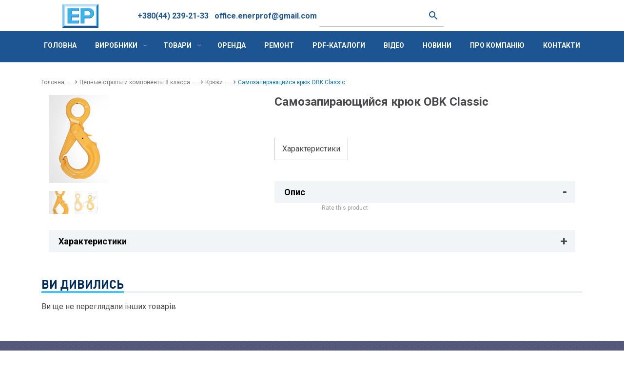

--- FILE ---
content_type: text/html; charset=UTF-8
request_url: https://enerprof.com.ua/product/samozapirayushhijsya-kryuk-obk-classic/
body_size: 21717
content:
<!doctype html>
<html>
<head>
<script async src="https://www.googletagmanager.com/gtag/js?id=UA-56466252-1"></script>
<script>window.dataLayer=window.dataLayer||[];
function gtag(){dataLayer.push(arguments);}
gtag('js', new Date());
gtag('config', 'UA-56466252-1');</script>
<script>(function(w,d,s,l,i){w[l]=w[l]||[];w[l].push({'gtm.start':
new Date().getTime(),event:'gtm.js'});var f=d.getElementsByTagName(s)[0],
j=d.createElement(s),dl=l!='dataLayer'?'&l='+l:'';j.async=true;j.src=
'https://www.googletagmanager.com/gtm.js?id='+i+dl;f.parentNode.insertBefore(j,f);
})(window,document,'script','dataLayer','GTM-KM9SL5H');</script>
<meta charset="utf-8">
<meta name="viewport" content="width=device-width, initial-scale=1">
<link rel="profile" href="https://gmpg.org/xfn/11">
<style>#wpadminbar #wp-admin-bar-wccp_free_top_button .ab-icon:before{content:"\f160";color:#02CA02;top:3px;}
#wpadminbar #wp-admin-bar-wccp_free_top_button .ab-icon{transform:rotate(45deg);}</style>
<meta name='robots' content='index, follow, max-image-preview:large, max-snippet:-1, max-video-preview:-1'/>
<title>Самозапирающийся крюк OBK Classic - Група компаній &quot;ЕНЕРПРОФ&quot;</title>
<link rel="canonical" href="https://enerprof.com.ua/product/samozapirayushhijsya-kryuk-obk-classic/"/>
<meta property="og:locale" content="uk_UA"/>
<meta property="og:type" content="article"/>
<meta property="og:title" content="Самозапирающийся крюк OBK Classic - Група компаній &quot;ЕНЕРПРОФ&quot;"/>
<meta property="og:description" content="Модель WLL t Размер L B E F G H Вес,кг OBK-22-8 15.5 22 335 87 70 24 40 58 10.512"/>
<meta property="og:url" content="https://enerprof.com.ua/product/samozapirayushhijsya-kryuk-obk-classic/"/>
<meta property="og:site_name" content="Група компаній &quot;ЕНЕРПРОФ&quot;"/>
<meta property="og:image" content="https://enerprof.com.ua/wp-content/uploads/2019/11/full_obk.png"/>
<meta property="og:image:width" content="124"/>
<meta property="og:image:height" content="181"/>
<meta property="og:image:type" content="image/png"/>
<meta name="twitter:card" content="summary_large_image"/>
<script type="application/ld+json" class="yoast-schema-graph">{"@context":"https://schema.org","@graph":[{"@type":"WebPage","@id":"https://enerprof.com.ua/product/samozapirayushhijsya-kryuk-obk-classic/","url":"https://enerprof.com.ua/product/samozapirayushhijsya-kryuk-obk-classic/","name":"Самозапирающийся крюк OBK Classic - Група компаній &quot;ЕНЕРПРОФ&quot;","isPartOf":{"@id":"https://enerprof.com.ua/#website"},"primaryImageOfPage":{"@id":"https://enerprof.com.ua/product/samozapirayushhijsya-kryuk-obk-classic/#primaryimage"},"image":{"@id":"https://enerprof.com.ua/product/samozapirayushhijsya-kryuk-obk-classic/#primaryimage"},"thumbnailUrl":"https://enerprof.com.ua/wp-content/uploads/2019/11/full_obk.png","datePublished":"2019-11-12T09:11:13+00:00","breadcrumb":{"@id":"https://enerprof.com.ua/product/samozapirayushhijsya-kryuk-obk-classic/#breadcrumb"},"inLanguage":"uk","potentialAction":[{"@type":"ReadAction","target":["https://enerprof.com.ua/product/samozapirayushhijsya-kryuk-obk-classic/"]}]},{"@type":"ImageObject","inLanguage":"uk","@id":"https://enerprof.com.ua/product/samozapirayushhijsya-kryuk-obk-classic/#primaryimage","url":"https://enerprof.com.ua/wp-content/uploads/2019/11/full_obk.png","contentUrl":"https://enerprof.com.ua/wp-content/uploads/2019/11/full_obk.png","width":124,"height":181},{"@type":"BreadcrumbList","@id":"https://enerprof.com.ua/product/samozapirayushhijsya-kryuk-obk-classic/#breadcrumb","itemListElement":[{"@type":"ListItem","position":1,"name":"Главная страница","item":"https://enerprof.com.ua/"},{"@type":"ListItem","position":2,"name":"Товары","item":"https://enerprof.com.ua/shop/"},{"@type":"ListItem","position":3,"name":"Самозапирающийся крюк OBK Classic"}]},{"@type":"WebSite","@id":"https://enerprof.com.ua/#website","url":"https://enerprof.com.ua/","name":"Группа компаний &quot;ЭНЕРПРОФ&quot;","description":"Продаж гідравлічного та вантажопідйомного обладнання","publisher":{"@id":"https://enerprof.com.ua/#organization"},"potentialAction":[{"@type":"SearchAction","target":{"@type":"EntryPoint","urlTemplate":"https://enerprof.com.ua/?s={search_term_string}"},"query-input":{"@type":"PropertyValueSpecification","valueRequired":true,"valueName":"search_term_string"}}],"inLanguage":"uk"},{"@type":"Organization","@id":"https://enerprof.com.ua/#organization","name":"Группа компаний Энерпроф","url":"https://enerprof.com.ua/","logo":{"@type":"ImageObject","inLanguage":"uk","@id":"https://enerprof.com.ua/#/schema/logo/image/","url":"https://enerprof.com.ua/wp-content/uploads/2019/10/logo_enerprof.png","contentUrl":"https://enerprof.com.ua/wp-content/uploads/2019/10/logo_enerprof.png","width":74,"height":49,"caption":"Группа компаний Энерпроф"},"image":{"@id":"https://enerprof.com.ua/#/schema/logo/image/"}}]}</script>
<link rel='dns-prefetch' href='//stackpath.bootstrapcdn.com'/>
<link rel='dns-prefetch' href='//fonts.googleapis.com'/>
<link rel="alternate" title="oEmbed (JSON)" type="application/json+oembed" href="https://enerprof.com.ua/wp-json/oembed/1.0/embed?url=https%3A%2F%2Fenerprof.com.ua%2Fproduct%2Fsamozapirayushhijsya-kryuk-obk-classic%2F"/>
<link rel="alternate" title="oEmbed (XML)" type="text/xml+oembed" href="https://enerprof.com.ua/wp-json/oembed/1.0/embed?url=https%3A%2F%2Fenerprof.com.ua%2Fproduct%2Fsamozapirayushhijsya-kryuk-obk-classic%2F&#038;format=xml"/>
<style id='wp-img-auto-sizes-contain-inline-css'>img:is([sizes=auto i],[sizes^="auto," i]){contain-intrinsic-size:3000px 1500px}</style>
<style id='classic-theme-styles-inline-css'>.wp-block-button__link{color:#fff;background-color:#32373c;border-radius:9999px;box-shadow:none;text-decoration:none;padding:calc(.667em + 2px) calc(1.333em + 2px);font-size:1.125em}.wp-block-file__button{background:#32373c;color:#fff;text-decoration:none}</style>
<link rel="stylesheet" type="text/css" href="//enerprof.com.ua/wp-content/cache/wpfc-minified/1es278t4/2f6ak.css" media="all"/>
<style id='woocommerce-inline-inline-css'>.woocommerce form .form-row .required{visibility:visible;}</style>
<link rel="stylesheet" type="text/css" href="//enerprof.com.ua/wp-content/cache/wpfc-minified/23ikrlfo/hogc.css" media="all"/>
<style id='enerprof-woocommerce-style-inline-css'>@font-face{font-family:"star";src:url("https://enerprof.com.ua/wp-content/plugins/woocommerce/assets/fonts/star.eot");src:url("https://enerprof.com.ua/wp-content/plugins/woocommerce/assets/fonts/star.eot?#iefix") format("embedded-opentype"), url("https://enerprof.com.ua/wp-content/plugins/woocommerce/assets/fonts/star.woff") format("woff"), url("https://enerprof.com.ua/wp-content/plugins/woocommerce/assets/fonts/star.ttf") format("truetype"), url("https://enerprof.com.ua/wp-content/plugins/woocommerce/assets/fonts/star.svg#star") format("svg");font-weight:normal;font-style:normal;}</style>
<style>.prm-brands-list{display:flex;flex-wrap:wrap;margin:0 -15px -30px;list-style:none;}
.prm-brands-list__col{width:50%;padding:0 15px 30px;}
@media(min-width:768px){
.prm-brands-list__col{width:33.33333333%;}
}
.prm-brands-list__item{display:block;border:1px solid #eeeeee;transition:all, .3s;}
.prm-brands-list__item:hover{border-color:#d5d5d5;}
.prm-brands-list__item:hover .prm-brands-list__title{background-color:#d5d5d5;}
.prm-brands-list__image{display:block;position:relative;width:100%;height:120px;}
.prm-brands-list__image img{position:absolute;transform:translate(-50%, -50%);padding:20px;top:50%;left:50%;display:block;max-height:120px;}
.prm-brands-list__title{background-color:#eeeeee;color:#333333;text-align:center;font-size:14px;padding:8px 15px;transition:all, .3s;}
.prm-brands-widget{display:flex;flex-wrap:wrap;margin:0 -30px;}
.prm-brands-widget__item{display:block;padding:0 30px 30px;text-align:center;}
.prm-brands-widget__image{display:block;margin:auto;filter:grayscale(100%);opacity:.7;max-height:80px;max-width:80px;transition:all, .3s;}
.prm-brands-widget__item:hover .prm-brands-widget__image{filter:none;opacity:1;}
.prm-brands-widget__title{font-size:14px;margin-top:10px;color:#6d6d6d;}</style>
<link rel="https://api.w.org/" href="https://enerprof.com.ua/wp-json/"/><link rel="alternate" title="JSON" type="application/json" href="https://enerprof.com.ua/wp-json/wp/v2/product/2195"/><link rel="EditURI" type="application/rsd+xml" title="RSD" href="https://enerprof.com.ua/xmlrpc.php?rsd"/>
<meta name="generator" content="WordPress 6.9"/>
<meta name="generator" content="WooCommerce 10.4.2"/>
<link rel='shortlink' href='https://enerprof.com.ua/?p=2195'/>
<script type="application/ld+json">{"@context":"https:\/\/schema.org","@type":"LocalBusiness","name":"\u0413\u0440\u0443\u043f\u0430 \u043a\u043e\u043c\u043f\u0430\u043d\u0456\u0439 &quot;\u0415\u041d\u0415\u0420\u041f\u0420\u041e\u0424&quot;","logo":"https:\/\/enerprof.com.ua\/wp-content\/uploads\/2019\/10\/logo_enerprof.png","image":"https:\/\/enerprof.com.ua\/wp-content\/uploads\/2019\/10\/logo_enerprof.png","url":"https:\/\/enerprof.com.ua","email":"enerprof.sales@gmail.com","telephone":"+38(044)2277753","priceRange":"$","openingHours":"&nbsp;00:00-00:00","address":{"@type":"PostalAddress","streetAddress":"\u0443\u043b. \u0427\u0435\u0440\u043d\u043e\u043c\u043e\u0440\u0441\u043a\u0430\u044f 1, \u043e\u0444\u0438\u0441 3","addressLocality":"\u0433. \u041a\u0438\u0435\u0432","addressRegion":"\u041a\u0438\u0435\u0432\u0441\u043a\u0430\u044f \u043e\u0431\u043b.","postalCode":""},"openingHoursSpecification":[{"@type":"OpeningHoursSpecification","dayOfWeek":[],"opens":"00:00","closes":"00:00"}]}</script>
<style>.unselectable{-moz-user-select:none;-webkit-user-select:none;cursor:default;}
html{-webkit-touch-callout:none;-webkit-user-select:none;-khtml-user-select:none;-moz-user-select:none;-ms-user-select:none;user-select:none;-webkit-tap-highlight-color:rgba(0,0,0,0);}</style>
<noscript><style>.woocommerce-product-gallery{opacity:1 !important;}</style></noscript>
<style>.recentcomments a{display:inline !important;padding:0 !important;margin:0 !important;}</style><link rel="icon" href="https://enerprof.com.ua/wp-content/uploads/2019/10/favicon.ico" sizes="32x32"/>
<link rel="icon" href="https://enerprof.com.ua/wp-content/uploads/2019/10/favicon.ico" sizes="192x192"/>
<link rel="apple-touch-icon" href="https://enerprof.com.ua/wp-content/uploads/2019/10/favicon.ico"/>
<meta name="msapplication-TileImage" content="https://enerprof.com.ua/wp-content/uploads/2019/10/favicon.ico"/>
<meta name="google-site-verification" content="S_EnWT4NFIYYMVuhyX1DgBBuNRMhfzCwA75SJhQzfPo"/>
<noscript><img height="1" width="1" style="display:none" src="https://www.facebook.com/tr?id=3040926986159271&ev=PageView&noscript=1"/></noscript>
<meta name="google-site-verification" content="ov1R0g88F6nZh6gVctQmPdOnj6JWbTmgM2NOc2y5MQo"/>
<link rel="stylesheet" type="text/css" href="//enerprof.com.ua/wp-content/cache/wpfc-minified/qhxd5ize/7uao8.css" media="all"/>
<style id='global-styles-inline-css'>:root{--wp--preset--aspect-ratio--square:1;--wp--preset--aspect-ratio--4-3:4/3;--wp--preset--aspect-ratio--3-4:3/4;--wp--preset--aspect-ratio--3-2:3/2;--wp--preset--aspect-ratio--2-3:2/3;--wp--preset--aspect-ratio--16-9:16/9;--wp--preset--aspect-ratio--9-16:9/16;--wp--preset--color--black:#000000;--wp--preset--color--cyan-bluish-gray:#abb8c3;--wp--preset--color--white:#ffffff;--wp--preset--color--pale-pink:#f78da7;--wp--preset--color--vivid-red:#cf2e2e;--wp--preset--color--luminous-vivid-orange:#ff6900;--wp--preset--color--luminous-vivid-amber:#fcb900;--wp--preset--color--light-green-cyan:#7bdcb5;--wp--preset--color--vivid-green-cyan:#00d084;--wp--preset--color--pale-cyan-blue:#8ed1fc;--wp--preset--color--vivid-cyan-blue:#0693e3;--wp--preset--color--vivid-purple:#9b51e0;--wp--preset--gradient--vivid-cyan-blue-to-vivid-purple:linear-gradient(135deg,rgb(6,147,227) 0%,rgb(155,81,224) 100%);--wp--preset--gradient--light-green-cyan-to-vivid-green-cyan:linear-gradient(135deg,rgb(122,220,180) 0%,rgb(0,208,130) 100%);--wp--preset--gradient--luminous-vivid-amber-to-luminous-vivid-orange:linear-gradient(135deg,rgb(252,185,0) 0%,rgb(255,105,0) 100%);--wp--preset--gradient--luminous-vivid-orange-to-vivid-red:linear-gradient(135deg,rgb(255,105,0) 0%,rgb(207,46,46) 100%);--wp--preset--gradient--very-light-gray-to-cyan-bluish-gray:linear-gradient(135deg,rgb(238,238,238) 0%,rgb(169,184,195) 100%);--wp--preset--gradient--cool-to-warm-spectrum:linear-gradient(135deg,rgb(74,234,220) 0%,rgb(151,120,209) 20%,rgb(207,42,186) 40%,rgb(238,44,130) 60%,rgb(251,105,98) 80%,rgb(254,248,76) 100%);--wp--preset--gradient--blush-light-purple:linear-gradient(135deg,rgb(255,206,236) 0%,rgb(152,150,240) 100%);--wp--preset--gradient--blush-bordeaux:linear-gradient(135deg,rgb(254,205,165) 0%,rgb(254,45,45) 50%,rgb(107,0,62) 100%);--wp--preset--gradient--luminous-dusk:linear-gradient(135deg,rgb(255,203,112) 0%,rgb(199,81,192) 50%,rgb(65,88,208) 100%);--wp--preset--gradient--pale-ocean:linear-gradient(135deg,rgb(255,245,203) 0%,rgb(182,227,212) 50%,rgb(51,167,181) 100%);--wp--preset--gradient--electric-grass:linear-gradient(135deg,rgb(202,248,128) 0%,rgb(113,206,126) 100%);--wp--preset--gradient--midnight:linear-gradient(135deg,rgb(2,3,129) 0%,rgb(40,116,252) 100%);--wp--preset--font-size--small:13px;--wp--preset--font-size--medium:20px;--wp--preset--font-size--large:36px;--wp--preset--font-size--x-large:42px;--wp--preset--spacing--20:0.44rem;--wp--preset--spacing--30:0.67rem;--wp--preset--spacing--40:1rem;--wp--preset--spacing--50:1.5rem;--wp--preset--spacing--60:2.25rem;--wp--preset--spacing--70:3.38rem;--wp--preset--spacing--80:5.06rem;--wp--preset--shadow--natural:6px 6px 9px rgba(0, 0, 0, 0.2);--wp--preset--shadow--deep:12px 12px 50px rgba(0, 0, 0, 0.4);--wp--preset--shadow--sharp:6px 6px 0px rgba(0, 0, 0, 0.2);--wp--preset--shadow--outlined:6px 6px 0px -3px rgb(255, 255, 255), 6px 6px rgb(0, 0, 0);--wp--preset--shadow--crisp:6px 6px 0px rgb(0, 0, 0);}:where(.is-layout-flex){gap:0.5em;}:where(.is-layout-grid){gap:0.5em;}body .is-layout-flex{display:flex;}.is-layout-flex{flex-wrap:wrap;align-items:center;}.is-layout-flex > :is(*, div){margin:0;}body .is-layout-grid{display:grid;}.is-layout-grid > :is(*, div){margin:0;}:where(.wp-block-columns.is-layout-flex){gap:2em;}:where(.wp-block-columns.is-layout-grid){gap:2em;}:where(.wp-block-post-template.is-layout-flex){gap:1.25em;}:where(.wp-block-post-template.is-layout-grid){gap:1.25em;}.has-black-color{color:var(--wp--preset--color--black) !important;}.has-cyan-bluish-gray-color{color:var(--wp--preset--color--cyan-bluish-gray) !important;}.has-white-color{color:var(--wp--preset--color--white) !important;}.has-pale-pink-color{color:var(--wp--preset--color--pale-pink) !important;}.has-vivid-red-color{color:var(--wp--preset--color--vivid-red) !important;}.has-luminous-vivid-orange-color{color:var(--wp--preset--color--luminous-vivid-orange) !important;}.has-luminous-vivid-amber-color{color:var(--wp--preset--color--luminous-vivid-amber) !important;}.has-light-green-cyan-color{color:var(--wp--preset--color--light-green-cyan) !important;}.has-vivid-green-cyan-color{color:var(--wp--preset--color--vivid-green-cyan) !important;}.has-pale-cyan-blue-color{color:var(--wp--preset--color--pale-cyan-blue) !important;}.has-vivid-cyan-blue-color{color:var(--wp--preset--color--vivid-cyan-blue) !important;}.has-vivid-purple-color{color:var(--wp--preset--color--vivid-purple) !important;}.has-black-background-color{background-color:var(--wp--preset--color--black) !important;}.has-cyan-bluish-gray-background-color{background-color:var(--wp--preset--color--cyan-bluish-gray) !important;}.has-white-background-color{background-color:var(--wp--preset--color--white) !important;}.has-pale-pink-background-color{background-color:var(--wp--preset--color--pale-pink) !important;}.has-vivid-red-background-color{background-color:var(--wp--preset--color--vivid-red) !important;}.has-luminous-vivid-orange-background-color{background-color:var(--wp--preset--color--luminous-vivid-orange) !important;}.has-luminous-vivid-amber-background-color{background-color:var(--wp--preset--color--luminous-vivid-amber) !important;}.has-light-green-cyan-background-color{background-color:var(--wp--preset--color--light-green-cyan) !important;}.has-vivid-green-cyan-background-color{background-color:var(--wp--preset--color--vivid-green-cyan) !important;}.has-pale-cyan-blue-background-color{background-color:var(--wp--preset--color--pale-cyan-blue) !important;}.has-vivid-cyan-blue-background-color{background-color:var(--wp--preset--color--vivid-cyan-blue) !important;}.has-vivid-purple-background-color{background-color:var(--wp--preset--color--vivid-purple) !important;}.has-black-border-color{border-color:var(--wp--preset--color--black) !important;}.has-cyan-bluish-gray-border-color{border-color:var(--wp--preset--color--cyan-bluish-gray) !important;}.has-white-border-color{border-color:var(--wp--preset--color--white) !important;}.has-pale-pink-border-color{border-color:var(--wp--preset--color--pale-pink) !important;}.has-vivid-red-border-color{border-color:var(--wp--preset--color--vivid-red) !important;}.has-luminous-vivid-orange-border-color{border-color:var(--wp--preset--color--luminous-vivid-orange) !important;}.has-luminous-vivid-amber-border-color{border-color:var(--wp--preset--color--luminous-vivid-amber) !important;}.has-light-green-cyan-border-color{border-color:var(--wp--preset--color--light-green-cyan) !important;}.has-vivid-green-cyan-border-color{border-color:var(--wp--preset--color--vivid-green-cyan) !important;}.has-pale-cyan-blue-border-color{border-color:var(--wp--preset--color--pale-cyan-blue) !important;}.has-vivid-cyan-blue-border-color{border-color:var(--wp--preset--color--vivid-cyan-blue) !important;}.has-vivid-purple-border-color{border-color:var(--wp--preset--color--vivid-purple) !important;}.has-vivid-cyan-blue-to-vivid-purple-gradient-background{background:var(--wp--preset--gradient--vivid-cyan-blue-to-vivid-purple) !important;}.has-light-green-cyan-to-vivid-green-cyan-gradient-background{background:var(--wp--preset--gradient--light-green-cyan-to-vivid-green-cyan) !important;}.has-luminous-vivid-amber-to-luminous-vivid-orange-gradient-background{background:var(--wp--preset--gradient--luminous-vivid-amber-to-luminous-vivid-orange) !important;}.has-luminous-vivid-orange-to-vivid-red-gradient-background{background:var(--wp--preset--gradient--luminous-vivid-orange-to-vivid-red) !important;}.has-very-light-gray-to-cyan-bluish-gray-gradient-background{background:var(--wp--preset--gradient--very-light-gray-to-cyan-bluish-gray) !important;}.has-cool-to-warm-spectrum-gradient-background{background:var(--wp--preset--gradient--cool-to-warm-spectrum) !important;}.has-blush-light-purple-gradient-background{background:var(--wp--preset--gradient--blush-light-purple) !important;}.has-blush-bordeaux-gradient-background{background:var(--wp--preset--gradient--blush-bordeaux) !important;}.has-luminous-dusk-gradient-background{background:var(--wp--preset--gradient--luminous-dusk) !important;}.has-pale-ocean-gradient-background{background:var(--wp--preset--gradient--pale-ocean) !important;}.has-electric-grass-gradient-background{background:var(--wp--preset--gradient--electric-grass) !important;}.has-midnight-gradient-background{background:var(--wp--preset--gradient--midnight) !important;}.has-small-font-size{font-size:var(--wp--preset--font-size--small) !important;}.has-medium-font-size{font-size:var(--wp--preset--font-size--medium) !important;}.has-large-font-size{font-size:var(--wp--preset--font-size--large) !important;}.has-x-large-font-size{font-size:var(--wp--preset--font-size--x-large) !important;}</style>
<script data-wpfc-render="false">var Wpfcll={s:[],osl:0,i:function(){Wpfcll.ss();window.addEventListener('load',function(){window.addEventListener("DOMSubtreeModified",function(e){Wpfcll.osl=Wpfcll.s.length;Wpfcll.ss();if(Wpfcll.s.length > Wpfcll.osl){Wpfcll.ls(false);}},false);Wpfcll.ls(true);});window.addEventListener('scroll',function(){Wpfcll.ls(false);});window.addEventListener('resize',function(){Wpfcll.ls(false);});window.addEventListener('click',function(){Wpfcll.ls(false);});},c:function(e,pageload){var w=document.documentElement.clientHeight || body.clientHeight;var n=pageload ? 0:800;var er=e.getBoundingClientRect();var t=0;var p=e.parentNode;if(typeof p.getBoundingClientRect=="undefined"){var pr=false;}else{var pr=p.getBoundingClientRect();}if(er.x==0 && er.y==0){for(var i=0;i < 10;i++){if(p){if(pr.x==0 && pr.y==0){p=p.parentNode;if(typeof p.getBoundingClientRect=="undefined"){pr=false;}else{pr=p.getBoundingClientRect();}}else{t=pr.top;break;}}};}else{t=er.top;}if(w - t+n > 0){return true;}return false;},r:function(e,pageload){var s=this;var oc,ot;try{oc=e.getAttribute("data-wpfc-original-src");ot=e.getAttribute("data-wpfc-original-srcset");if(oc || ot){if(s.c(e,pageload)){if(e.tagName=="DIV" || e.tagName=="A"){e.style.backgroundImage="url("+oc+")";e.removeAttribute("data-wpfc-original-src");e.removeAttribute("onload");}else{if(oc){e.setAttribute('src',oc);}if(ot){e.setAttribute('srcset',ot);}e.removeAttribute("data-wpfc-original-src");e.removeAttribute("onload");if(e.tagName=="IFRAME"){e.onload=function(){if(typeof window.jQuery !="undefined"){if(jQuery.fn.fitVids){jQuery(e).parent().fitVids({customSelector:"iframe[src]"});}}var s=e.getAttribute("src").match(/templates\/youtube\.html\#(.+)/);var y="https://www.youtube.com/embed/";if(s){try{var i=e.contentDocument || e.contentWindow;if(i.location.href=="about:blank"){e.setAttribute('src',y+s[1]);}}catch(err){e.setAttribute('src',y+s[1]);}}}}}}}}catch(error){console.log(error);console.log("==>",e);}},ss:function(){var i=Array.prototype.slice.call(document.getElementsByTagName("img"));var f=Array.prototype.slice.call(document.getElementsByTagName("iframe"));var d=Array.prototype.slice.call(document.getElementsByTagName("div"));var a=Array.prototype.slice.call(document.getElementsByTagName("a"));this.s=i.concat(f).concat(d).concat(a);},ls:function(pageload){var s=this;[].forEach.call(s.s,function(e,index){s.r(e,pageload);});}};document.addEventListener('DOMContentLoaded',function(){wpfci();});function wpfci(){Wpfcll.i();}</script>
</head>
<body class="wp-singular product-template-default single single-product postid-2195 wp-custom-logo wp-theme-enerprof theme-enerprof woocommerce woocommerce-page woocommerce-no-js unselectable woocommerce-active">
<noscript><iframe onload="Wpfcll.r(this,true);" data-wpfc-original-src="https://www.googletagmanager.com/ns.html?id=GTM-KM9SL5H"
height="0" width="0" style="display:none;visibility:hidden"></iframe></noscript>
<header class="main-header">
<div class="container">
<div class="row header__info pt-2">
<div class="col-6 col-sm-2 col-lg-2 d-md-flex justify-content-md-center justify-content-sm-start align-items-center"><a href="https://enerprof.com.ua/" class="custom-logo-link" rel="home"><img width="74" height="49" src="https://enerprof.com.ua/wp-content/uploads/2019/10/logo_enerprof.png" class="custom-logo" alt="Група компаній &quot;ЕНЕРПРОФ&quot;" decoding="async" /></a></div><div class="col-6 col-sm-4 col-md-5 col-lg-2 order-2 order-md-1 p-2 d-flex justify-content-md-center align-items-center"><a href="tel:+380(44) 239-21-33">+380(44) 239-21-33</a></div><div class="col-6 col-sm-4 col-md-5 col-lg-2 order-2 order-md-1 d-flex justify-content-center align-items-center"><a href="mailto:office.enerprof@gmail.com">office.enerprof@gmail.com</a></div><div class="col-12 col-md-9 col-lg-3 order-2 order-md-1 d-flex justify-content-center align-items-center"><div class="aws-container" data-url="/?wc-ajax=aws_action" data-siteurl="https://enerprof.com.ua" data-lang="" data-show-loader="true" data-show-more="true" data-show-page="true" data-ajax-search="true" data-show-clear="true" data-mobile-screen="false" data-use-analytics="false" data-min-chars="5" data-buttons-order="2" data-timeout="300" data-is-mobile="false" data-page-id="2195" data-tax=""><form class="aws-search-form" action="https://enerprof.com.ua/" method="get" role="search" ><div class="aws-wrapper"><label class="aws-search-label" for="6944e97c9891d"></label><input type="search" name="s" id="6944e97c9891d" value="" class="aws-search-field" placeholder="" autocomplete="off" /><input type="hidden" name="post_type" value="product"><input type="hidden" name="type_aws" value="true"><div class="aws-search-clear"><span>×</span></div><div class="aws-loader"></div></div><div class="aws-search-btn aws-form-btn"><span class="aws-search-btn_icon"><svg focusable="false" xmlns="http://www.w3.org/2000/svg" viewBox="0 0 24 24" width="24px"><path d="M15.5 14h-.79l-.28-.27C15.41 12.59 16 11.11 16 9.5 16 5.91 13.09 3 9.5 3S3 5.91 3 9.5 5.91 16 9.5 16c1.61 0 3.09-.59 4.23-1.57l.27.28v.79l5 4.99L20.49 19l-4.99-5zm-6 0C7.01 14 5 11.99 5 9.5S7.01 5 9.5 5 14 7.01 14 9.5 11.99 14 9.5 14z"></path></svg></span></div></form></div></div><div class="col-6 col-sm-2 col-md-3 col-lg-3 order-1 order-md-2 d-flex justify-content-end align-items-center"></div></div></div><div class="main-menu">
<div class="container">
<nav class="navbar navbar-expand-lg p-0">
<button class="navbar-toggler" type="button" data-toggle="collapse" data-target="#navbarNav" aria-controls="navbarNav" aria-expanded="false" aria-label="Toggle navigation">
<span class="navbar-toggler-icon"></span>
<span class="navbar-toggler-menu">Меню</span>
</button>
<div class="collapse navbar-collapse" id="navbarNav">
<ul id="menu-glavnoe-menyu" class="main-menu__list list-unstyled d-flex w-100 flex-column flex-lg-row justify-content-between"><li id="menu-item-8092" class="menu-item menu-item-type-post_type menu-item-object-page menu-item-home menu-item-8092"><span class="mobile-img d-lg-none"></span><a href="https://enerprof.com.ua/">Головна</a></li>
<li id="menu-item-893" class="menu-item menu-item-type-post_type menu-item-object-page menu-item-has-children menu-item-893"><span class="mobile-img d-lg-none"></span><a href="https://enerprof.com.ua/brands/">Виробники</a>
<ul class="sub-menu">
<li id="menu-item-883" class="menu-item menu-item-type-taxonomy menu-item-object-product_brand menu-item-has-children menu-item-883"><span class="mobile-img d-lg-none"></span><a href="https://enerprof.com.ua/product_brand/enerpac/">ENERPAC</a>
<ul class="sub-menu">
<li id="menu-item-6324" class="menu-item menu-item-type-custom menu-item-object-custom menu-item-6324"><span class="mobile-img d-lg-none"></span><a href="https://enerprof.com.ua/product-category/czilindry-i-podemnye-domkraty/">Цилиндры и подъемные домкраты<style>.menu-item-6324:hover .sub-menu li:after, .sub-menu .sub-menu .menu-item-6324:hover:after, .main-menu__list > .menu-item:nth-child(3) .sub-menu .menu-item-6324:after{content:"";background:url(https://enerprof.com.ua/wp-content/uploads/2019/11/category_cylinders_2000.jpg) center top no-repeat;background-color:#fff;background-size:contain;}</style></a></li>
<li id="menu-item-8635" class="menu-item menu-item-type-taxonomy menu-item-object-product_cat menu-item-8635"><span class="mobile-img d-lg-none"></span><a href="https://enerprof.com.ua/product-category/nasosy-i-raspredelitelnye-klapany-upravleniya/">Насосы и распределительные клапаны управления</a></li>
<li id="menu-item-8636" class="menu-item menu-item-type-taxonomy menu-item-object-product_cat menu-item-8636"><span class="mobile-img d-lg-none"></span><a href="https://enerprof.com.ua/product-category/sistemnye-komponenty-i-klapany/">Системные компоненты и клапаны</a></li>
<li id="menu-item-8637" class="menu-item menu-item-type-taxonomy menu-item-object-product_cat menu-item-8637"><span class="mobile-img d-lg-none"></span><a href="https://enerprof.com.ua/product-category/pressy/">Прессы</a></li>
<li id="menu-item-8638" class="menu-item menu-item-type-taxonomy menu-item-object-product_cat menu-item-8638"><span class="mobile-img d-lg-none"></span><a href="https://enerprof.com.ua/product-category/cemniki/">Cъемники</a></li>
<li id="menu-item-8639" class="menu-item menu-item-type-taxonomy menu-item-object-product_cat menu-item-8639"><span class="mobile-img d-lg-none"></span><a href="https://enerprof.com.ua/product-category/instrument/">Инструменты</a></li>
<li id="menu-item-8640" class="menu-item menu-item-type-taxonomy menu-item-object-product_cat menu-item-8640"><span class="mobile-img d-lg-none"></span><a href="https://enerprof.com.ua/product-category/instrumenty-dlya-boltovyh-soedinenij/">Инструменты для болтовых соединений</a></li>
<li id="menu-item-8641" class="menu-item menu-item-type-taxonomy menu-item-object-product_cat menu-item-8641"><span class="mobile-img d-lg-none"></span><a href="https://enerprof.com.ua/product-category/oborudovanie-dlya-podema-tyazhelyh-gruzov/">Оборудование для подъема тяжелых грузов</a></li>
<li id="menu-item-8670" class="menu-item menu-item-type-taxonomy menu-item-object-product_cat menu-item-8670"><span class="mobile-img d-lg-none"></span><a href="https://enerprof.com.ua/product-category/oborudovanie-dlya-aviaczionnoj-promyshlennosti/">Оборудование для авиационной промышленности</a></li>
<li id="menu-item-8642" class="menu-item menu-item-type-taxonomy menu-item-object-product_cat menu-item-8642"><span class="mobile-img d-lg-none"></span><a href="https://enerprof.com.ua/product-category/stanochnaya-gidravlika/">Станочная гидравлика</a></li>
<li id="menu-item-7436" class="menu-item menu-item-type-taxonomy menu-item-object-product_cat menu-item-7436"><span class="mobile-img d-lg-none"></span><a href="https://enerprof.com.ua/product-category/mehanicheskoe-oborudovanie-dlya-podema-pr-va-simplex/">Механическое оборудование для подъема Simplex</a></li>
</ul>
</li>
<li id="menu-item-9385" class="menu-item menu-item-type-taxonomy menu-item-object-product_brand menu-item-has-children menu-item-9385"><span class="mobile-img d-lg-none"></span><a href="https://enerprof.com.ua/product_brand/edilgrappa/">EDILGRAPPA</a>
<ul class="sub-menu">
<li id="menu-item-9425" class="menu-item menu-item-type-taxonomy menu-item-object-product_cat menu-item-9425"><span class="mobile-img d-lg-none"></span><a href="https://enerprof.com.ua/product-category/akumulyatorni-gidravlichni-instrumenti/">АКУМУЛЯТОРНІ ГІДРАВЛІЧНІ ІНСТРУМЕНТИ</a></li>
<li id="menu-item-9419" class="menu-item menu-item-type-taxonomy menu-item-object-product_cat menu-item-9419"><span class="mobile-img d-lg-none"></span><a href="https://enerprof.com.ua/product-category/gidravlichni-instrumenti-ta-silovi-agregati/">ГІДРАВЛІЧНІ ІНСТРУМЕНТИ ТА СИЛОВІ АГРЕГАТИ</a></li>
</ul>
</li>
<li id="menu-item-888" class="menu-item menu-item-type-taxonomy menu-item-object-product_brand menu-item-has-children menu-item-888"><span class="mobile-img d-lg-none"></span><a href="https://enerprof.com.ua/product_brand/kito/">KITO</a>
<ul class="sub-menu">
<li id="menu-item-6424" class="menu-item menu-item-type-taxonomy menu-item-object-product_cat menu-item-6424"><span class="mobile-img d-lg-none"></span><a href="https://enerprof.com.ua/product-category/tali-czepnye/">Ручные цепные тали<style>.menu-item-6424:hover .sub-menu li:after, .sub-menu .sub-menu .menu-item-6424:hover:after, .main-menu__list > .menu-item:nth-child(3) .sub-menu .menu-item-6424:after{content:"";background:url(https://enerprof.com.ua/wp-content/uploads/2019/12/cb.jpg) center top no-repeat;background-color:#fff;background-size:contain;}</style></a></li>
<li id="menu-item-6423" class="menu-item menu-item-type-taxonomy menu-item-object-product_cat menu-item-6423"><span class="mobile-img d-lg-none"></span><a href="https://enerprof.com.ua/product-category/rychazhnye-czepnye-tali/">Рычажные цепные тали<style>.menu-item-6423:hover .sub-menu li:after, .sub-menu .sub-menu .menu-item-6423:hover:after, .main-menu__list > .menu-item:nth-child(3) .sub-menu .menu-item-6423:after{content:"";background:url(https://enerprof.com.ua/wp-content/uploads/2019/12/lb.jpg) center top no-repeat;background-color:#fff;background-size:contain;}</style></a></li>
<li id="menu-item-6425" class="menu-item menu-item-type-taxonomy menu-item-object-product_cat menu-item-6425"><span class="mobile-img d-lg-none"></span><a href="https://enerprof.com.ua/product-category/elektricheskie-czepnye-tali/">Электрические цепные тали<style>.menu-item-6425:hover .sub-menu li:after, .sub-menu .sub-menu .menu-item-6425:hover:after, .main-menu__list > .menu-item:nth-child(3) .sub-menu .menu-item-6425:after{content:"";background:url(https://enerprof.com.ua/wp-content/uploads/2019/12/er2sg_produkt.jpg) center top no-repeat;background-color:#fff;background-size:contain;}</style></a></li>
<li id="menu-item-6426" class="menu-item menu-item-type-taxonomy menu-item-object-product_cat menu-item-6426"><span class="mobile-img d-lg-none"></span><a href="https://enerprof.com.ua/product-category/monorelsovye-telezhki/">Монорельсовые тележки<style>.menu-item-6426:hover .sub-menu li:after, .sub-menu .sub-menu .menu-item-6426:hover:after, .main-menu__list > .menu-item:nth-child(3) .sub-menu .menu-item-6426:after{content:"";background:url(https://enerprof.com.ua/wp-content/uploads/2019/12/mr2.jpg) center top no-repeat;background-color:#fff;background-size:contain;}</style></a></li>
</ul>
</li>
<li id="menu-item-880" class="menu-item menu-item-type-taxonomy menu-item-object-product_brand menu-item-has-children menu-item-880"><span class="mobile-img d-lg-none"></span><a href="https://enerprof.com.ua/product_brand/cordstrap/">CordStrap</a>
<ul class="sub-menu">
<li id="menu-item-6468" class="menu-item menu-item-type-taxonomy menu-item-object-product_cat menu-item-6468"><span class="mobile-img d-lg-none"></span><a href="https://enerprof.com.ua/product-category/transportnaya-upakovka/">Транспортная упаковка<style>.menu-item-6468:hover .sub-menu li:after, .sub-menu .sub-menu .menu-item-6468:hover:after, .main-menu__list > .menu-item:nth-child(3) .sub-menu .menu-item-6468:after{content:"";background:url(https://enerprof.com.ua/wp-content/uploads/2019/12/cordstrap-buckle.jpg) center top no-repeat;background-color:#fff;background-size:contain;}</style></a></li>
<li id="menu-item-6469" class="menu-item menu-item-type-taxonomy menu-item-object-product_cat menu-item-6469"><span class="mobile-img d-lg-none"></span><a href="https://enerprof.com.ua/product-category/zakreplenie-gruzov/">Закрепление грузов<style>.menu-item-6469:hover .sub-menu li:after, .sub-menu .sub-menu .menu-item-6469:hover:after, .main-menu__list > .menu-item:nth-child(3) .sub-menu .menu-item-6469:after{content:"";background:url(https://enerprof.com.ua/wp-content/uploads/2019/12/cordstrap-lashing-products.jpg) center top no-repeat;background-color:#fff;background-size:contain;}</style></a></li>
<li id="menu-item-6470" class="menu-item menu-item-type-taxonomy menu-item-object-product_cat menu-item-6470"><span class="mobile-img d-lg-none"></span><a href="https://enerprof.com.ua/product-category/instrument-i-aksessuary/">Инструмент и аксессуары<style>.menu-item-6470:hover .sub-menu li:after, .sub-menu .sub-menu .menu-item-6470:hover:after, .main-menu__list > .menu-item:nth-child(3) .sub-menu .menu-item-6470:after{content:"";background:url(https://enerprof.com.ua/wp-content/uploads/2019/12/cordstrap-manual-tensioner-cbt35-battery-tensioner-pneumatic-tensioner.jpg) center top no-repeat;background-color:#fff;background-size:contain;}</style></a></li>
</ul>
</li>
<li id="menu-item-881" class="menu-item menu-item-type-taxonomy menu-item-object-product_brand menu-item-has-children menu-item-881"><span class="mobile-img d-lg-none"></span><a href="https://enerprof.com.ua/product_brand/crosby/">CROSBY</a>
<ul class="sub-menu">
<li id="menu-item-6482" class="menu-item menu-item-type-taxonomy menu-item-object-product_cat menu-item-6482"><span class="mobile-img d-lg-none"></span><a href="https://enerprof.com.ua/product-category/skoby/">Скобы</a></li>
<li id="menu-item-6477" class="menu-item menu-item-type-taxonomy menu-item-object-product_cat menu-item-6477"><span class="mobile-img d-lg-none"></span><a href="https://enerprof.com.ua/product-category/kanatnye-konczevye-elementy/">Канатные концевые элементы</a></li>
<li id="menu-item-9596" class="menu-item menu-item-type-taxonomy menu-item-object-product_cat menu-item-9596"><span class="mobile-img d-lg-none"></span><a href="https://enerprof.com.ua/product-category/elektricheskie-kanatnye-tali/">Электрические канатные тали</a></li>
<li id="menu-item-6478" class="menu-item menu-item-type-taxonomy menu-item-object-product_cat menu-item-6478"><span class="mobile-img d-lg-none"></span><a href="https://enerprof.com.ua/product-category/kryuki-i-sharniry-vertlyugi/">Крюки и шарниры (вертлюги)</a></li>
<li id="menu-item-6479" class="menu-item menu-item-type-taxonomy menu-item-object-product_cat menu-item-6479"><span class="mobile-img d-lg-none"></span><a href="https://enerprof.com.ua/product-category/takelazhnaya-osnastka/">Такелажная оснастка</a></li>
<li id="menu-item-6480" class="menu-item menu-item-type-taxonomy menu-item-object-product_cat menu-item-6480"><span class="mobile-img d-lg-none"></span><a href="https://enerprof.com.ua/product-category/shkivy/">Шкивы</a></li>
<li id="menu-item-6481" class="menu-item menu-item-type-taxonomy menu-item-object-product_cat menu-item-6481"><span class="mobile-img d-lg-none"></span><a href="https://enerprof.com.ua/product-category/bloki-i-kryukovye-podveski/">Блоки и крюковые подвески</a></li>
</ul>
</li>
<li id="menu-item-886" class="menu-item menu-item-type-taxonomy menu-item-object-product_brand menu-item-has-children menu-item-886"><span class="mobile-img d-lg-none"></span><a href="https://enerprof.com.ua/product_brand/ip/">IP</a>
<ul class="sub-menu">
<li id="menu-item-6873" class="menu-item menu-item-type-taxonomy menu-item-object-product_cat menu-item-6873"><span class="mobile-img d-lg-none"></span><a href="https://enerprof.com.ua/product-category/vertikalnye-zahvaty/">Вертикальные захваты</a></li>
<li id="menu-item-6874" class="menu-item menu-item-type-taxonomy menu-item-object-product_cat menu-item-6874"><span class="mobile-img d-lg-none"></span><a href="https://enerprof.com.ua/product-category/gorizontalnye-zahvaty/">Горизонтальные захваты</a></li>
<li id="menu-item-6876" class="menu-item menu-item-type-taxonomy menu-item-object-product_cat menu-item-6876"><span class="mobile-img d-lg-none"></span><a href="https://enerprof.com.ua/product-category/zahvaty-dlya-balok/">Захваты для балок</a></li>
<li id="menu-item-6877" class="menu-item menu-item-type-taxonomy menu-item-object-product_cat menu-item-6877"><span class="mobile-img d-lg-none"></span><a href="https://enerprof.com.ua/product-category/zahvaty-dlya-bochek/">Захваты для бочек</a></li>
<li id="menu-item-6879" class="menu-item menu-item-type-taxonomy menu-item-object-product_cat menu-item-6879"><span class="mobile-img d-lg-none"></span><a href="https://enerprof.com.ua/product-category/sudostroenie-zahvaty-dlya-polosobulba/">Судостроение: захваты для полособульба</a></li>
<li id="menu-item-6878" class="menu-item menu-item-type-taxonomy menu-item-object-product_cat menu-item-6878"><span class="mobile-img d-lg-none"></span><a href="https://enerprof.com.ua/product-category/sudostroenie-zahvaty-dlya-korabelnyh-sekczij/">Судостроение: захваты для корабельных секций</a></li>
<li id="menu-item-6875" class="menu-item menu-item-type-taxonomy menu-item-object-product_cat menu-item-6875"><span class="mobile-img d-lg-none"></span><a href="https://enerprof.com.ua/product-category/zahvaty-clamp-co/">Захваты Clamp-Co</a></li>
</ul>
</li>
<li id="menu-item-7523" class="menu-item menu-item-type-taxonomy menu-item-object-product_brand menu-item-has-children menu-item-7523"><span class="mobile-img d-lg-none"></span><a href="https://enerprof.com.ua/product_brand/straightpoint/">Straightpoint</a>
<ul class="sub-menu">
<li id="menu-item-7826" class="menu-item menu-item-type-taxonomy menu-item-object-product_cat menu-item-7826"><span class="mobile-img d-lg-none"></span><a href="https://enerprof.com.ua/product-category/datchiki-izmereniya-natyazheniya/">Датчики измерения натяжения<style>.menu-item-7826:hover .sub-menu li:after, .sub-menu .sub-menu .menu-item-7826:hover:after, .main-menu__list > .menu-item:nth-child(3) .sub-menu .menu-item-7826:after{content:"";background:url(https://enerprof.com.ua/wp-content/uploads/2020/01/straightpoint-loadlink_loadcells.jpg) center top no-repeat;background-color:#fff;background-size:contain;}</style></a></li>
<li id="menu-item-7827" class="menu-item menu-item-type-taxonomy menu-item-object-product_cat menu-item-7827"><span class="mobile-img d-lg-none"></span><a href="https://enerprof.com.ua/product-category/linejnye-izmeriteli-natyazheniya/">Линейные измерители натяжения<style>.menu-item-7827:hover .sub-menu li:after, .sub-menu .sub-menu .menu-item-7827:hover:after, .main-menu__list > .menu-item:nth-child(3) .sub-menu .menu-item-7827:after{content:"";background:url(https://enerprof.com.ua/wp-content/uploads/2020/01/straightpoint-clamp-on-line-tensionmete.png) center top no-repeat;background-color:#fff;background-size:contain;}</style></a></li>
<li id="menu-item-7828" class="menu-item menu-item-type-taxonomy menu-item-object-product_cat menu-item-7828"><span class="mobile-img d-lg-none"></span><a href="https://enerprof.com.ua/product-category/kompressionnye-tenzodatchiki/">Компрессионные тензодатчики<style>.menu-item-7828:hover .sub-menu li:after, .sub-menu .sub-menu .menu-item-7828:hover:after, .main-menu__list > .menu-item:nth-child(3) .sub-menu .menu-item-7828:after{content:"";background:url(https://enerprof.com.ua/wp-content/uploads/2020/01/compression-load-cells.jpg) center top no-repeat;background-color:#fff;background-size:contain;}</style></a></li>
<li id="menu-item-7829" class="menu-item menu-item-type-taxonomy menu-item-object-product_cat menu-item-7829"><span class="mobile-img d-lg-none"></span><a href="https://enerprof.com.ua/product-category/dinamometry/">Динамометры<style>.menu-item-7829:hover .sub-menu li:after, .sub-menu .sub-menu .menu-item-7829:hover:after, .main-menu__list > .menu-item:nth-child(3) .sub-menu .menu-item-7829:after{content:"";background:url(https://enerprof.com.ua/wp-content/uploads/2020/03/cablesafe.jpg) center top no-repeat;background-color:#fff;background-size:contain;}</style></a></li>
<li id="menu-item-7830" class="menu-item menu-item-type-taxonomy menu-item-object-product_cat menu-item-7830"><span class="mobile-img d-lg-none"></span><a href="https://enerprof.com.ua/product-category/skoby-s-datchikom-nagruzki/">Скобы с датчиком нагрузки<style>.menu-item-7830:hover .sub-menu li:after, .sub-menu .sub-menu .menu-item-7830:hover:after, .main-menu__list > .menu-item:nth-child(3) .sub-menu .menu-item-7830:after{content:"";background:url(https://enerprof.com.ua/wp-content/uploads/2020/01/0200943_straightpoint-wireless-shackle.jpeg) center top no-repeat;background-color:#fff;background-size:contain;}</style></a></li>
</ul>
</li>
<li id="menu-item-889" class="menu-item menu-item-type-taxonomy menu-item-object-product_brand menu-item-has-children menu-item-889"><span class="mobile-img d-lg-none"></span><a href="https://enerprof.com.ua/product_brand/larzep/">LARZEP</a>
<ul class="sub-menu">
<li id="menu-item-6880" class="menu-item menu-item-type-taxonomy menu-item-object-product_cat menu-item-6880"><span class="mobile-img d-lg-none"></span><a href="https://enerprof.com.ua/product-category/czilindry-domkraty/">Цилиндры / Домкраты<style>.menu-item-6880:hover .sub-menu li:after, .sub-menu .sub-menu .menu-item-6880:hover:after, .main-menu__list > .menu-item:nth-child(3) .sub-menu .menu-item-6880:after{content:"";background:url(https://enerprof.com.ua/wp-content/uploads/2020/03/image_preview-1.jpg) center top no-repeat;background-color:#fff;background-size:contain;}</style></a></li>
<li id="menu-item-6881" class="menu-item menu-item-type-taxonomy menu-item-object-product_cat menu-item-6881"><span class="mobile-img d-lg-none"></span><a href="https://enerprof.com.ua/product-category/nasosy/">Насосы<style>.menu-item-6881:hover .sub-menu li:after, .sub-menu .sub-menu .menu-item-6881:hover:after, .main-menu__list > .menu-item:nth-child(3) .sub-menu .menu-item-6881:after{content:"";background:url(https://enerprof.com.ua/wp-content/uploads/2020/03/image_preview.jpg) center top no-repeat;background-color:#fff;background-size:contain;}</style></a></li>
<li id="menu-item-6882" class="menu-item menu-item-type-taxonomy menu-item-object-product_cat menu-item-6882"><span class="mobile-img d-lg-none"></span><a href="https://enerprof.com.ua/product-category/instrument/">Инструменты<style>.menu-item-6882:hover .sub-menu li:after, .sub-menu .sub-menu .menu-item-6882:hover:after, .main-menu__list > .menu-item:nth-child(3) .sub-menu .menu-item-6882:after{content:"";background:url(https://enerprof.com.ua/wp-content/uploads/2020/03/image_preview-3.jpg) center top no-repeat;background-color:#fff;background-size:contain;}</style></a></li>
</ul>
</li>
<li id="menu-item-882" class="menu-item menu-item-type-taxonomy menu-item-object-product_brand menu-item-has-children menu-item-882"><span class="mobile-img d-lg-none"></span><a href="https://enerprof.com.ua/product_brand/elebia/">ELEBIA</a>
<ul class="sub-menu">
<li id="menu-item-6900" class="menu-item menu-item-type-taxonomy menu-item-object-product_cat menu-item-6900"><span class="mobile-img d-lg-none"></span><a href="https://enerprof.com.ua/product-category/avtomaticheskie-kryuki/">Автоматические крюки</a></li>
<li id="menu-item-6901" class="menu-item menu-item-type-taxonomy menu-item-object-product_cat menu-item-6901"><span class="mobile-img d-lg-none"></span><a href="https://enerprof.com.ua/product-category/avtomaticheskie-zahvaty/">Автоматические захваты</a></li>
<li id="menu-item-6902" class="menu-item menu-item-type-taxonomy menu-item-object-product_cat menu-item-6902"><span class="mobile-img d-lg-none"></span><a href="https://enerprof.com.ua/product-category/aksessuary-elebia/">Аксессуары</a></li>
</ul>
</li>
<li id="menu-item-887" class="menu-item menu-item-type-taxonomy menu-item-object-product_brand menu-item-has-children menu-item-887"><span class="mobile-img d-lg-none"></span><a href="https://enerprof.com.ua/product_brand/j-d-neuhaus/">J.D.Neuhaus</a>
<ul class="sub-menu">
<li id="menu-item-6898" class="menu-item menu-item-type-taxonomy menu-item-object-product_cat menu-item-6898"><span class="mobile-img d-lg-none"></span><a href="https://enerprof.com.ua/product-category/podemnye-ustrojstva-tali/">Подъемные устройства (Тали)</a></li>
<li id="menu-item-6899" class="menu-item menu-item-type-taxonomy menu-item-object-product_cat menu-item-6899"><span class="mobile-img d-lg-none"></span><a href="https://enerprof.com.ua/product-category/krany/">Краны</a></li>
</ul>
</li>
<li id="menu-item-885" class="menu-item menu-item-type-taxonomy menu-item-object-product_brand menu-item-has-children menu-item-885"><span class="mobile-img d-lg-none"></span><a href="https://enerprof.com.ua/product_brand/gunnebo/">Gunnebo</a>
<ul class="sub-menu">
<li id="menu-item-6905" class="menu-item menu-item-type-taxonomy menu-item-object-product_cat current-product-ancestor menu-item-6905"><span class="mobile-img d-lg-none"></span><a href="https://enerprof.com.ua/product-category/czepnye-stropy-i-komponenty-8-klassa/">Цепные стропы и компоненты 8 класса</a></li>
<li id="menu-item-6904" class="menu-item menu-item-type-taxonomy menu-item-object-product_cat menu-item-6904"><span class="mobile-img d-lg-none"></span><a href="https://enerprof.com.ua/product-category/czepnye-stropy-i-komponenty-10-klassa/">Цепные стропы и компоненты 10 класса</a></li>
<li id="menu-item-6903" class="menu-item menu-item-type-taxonomy menu-item-object-product_cat menu-item-6903"><span class="mobile-img d-lg-none"></span><a href="https://enerprof.com.ua/product-category/sinteticheskie-stropy/">Синтетические стропы</a></li>
</ul>
</li>
<li id="menu-item-7001" class="menu-item menu-item-type-taxonomy menu-item-object-product_brand menu-item-has-children menu-item-7001"><span class="mobile-img d-lg-none"></span><a href="https://enerprof.com.ua/product_brand/verope/">VEROPE</a>
<ul class="sub-menu">
<li id="menu-item-7002" class="menu-item menu-item-type-taxonomy menu-item-object-product_cat menu-item-7002"><span class="mobile-img d-lg-none"></span><a href="https://enerprof.com.ua/product-category/stalnye-kanaty/">Стальные канаты<style>.menu-item-7002:hover .sub-menu li:after, .sub-menu .sub-menu .menu-item-7002:hover:after, .main-menu__list > .menu-item:nth-child(3) .sub-menu .menu-item-7002:after{content:"";background:url(https://enerprof.com.ua/wp-content/uploads/2020/01/2273298.jpeg) center top no-repeat;background-color:#fff;background-size:contain;}</style></a></li>
</ul>
</li>
<li id="menu-item-7355" class="menu-item menu-item-type-taxonomy menu-item-object-product_brand menu-item-has-children menu-item-7355"><span class="mobile-img d-lg-none"></span><a href="https://enerprof.com.ua/product_brand/huchez/">HUCHEZ</a>
<ul class="sub-menu">
<li id="menu-item-7357" class="menu-item menu-item-type-taxonomy menu-item-object-product_cat menu-item-7357"><span class="mobile-img d-lg-none"></span><a href="https://enerprof.com.ua/product-category/ruchnye-lebedki/">Ручные лебедки<style>.menu-item-7357:hover .sub-menu li:after, .sub-menu .sub-menu .menu-item-7357:hover:after, .main-menu__list > .menu-item:nth-child(3) .sub-menu .menu-item-7357:after{content:"";background:url(https://enerprof.com.ua/wp-content/uploads/2020/01/treuil-manuel-a-engrenages-manibox-gr-1-1.jpg) center top no-repeat;background-color:#fff;background-size:contain;}</style></a></li>
<li id="menu-item-7356" class="menu-item menu-item-type-taxonomy menu-item-object-product_cat menu-item-7356"><span class="mobile-img d-lg-none"></span><a href="https://enerprof.com.ua/product-category/motorizovannye-lebedki/benzinovye-i-dizelnye-lebedki/">Бензиновые и дизельные лебедки<style>.menu-item-7356:hover .sub-menu li:after, .sub-menu .sub-menu .menu-item-7356:hover:after, .main-menu__list > .menu-item:nth-child(3) .sub-menu .menu-item-7356:after{content:"";background:url(https://enerprof.com.ua/wp-content/uploads/2020/01/treuil-thermique-essence-ts-1.jpg) center top no-repeat;background-color:#fff;background-size:contain;}</style></a></li>
</ul>
</li>
<li id="menu-item-7522" class="menu-item menu-item-type-taxonomy menu-item-object-product_brand menu-item-has-children menu-item-7522"><span class="mobile-img d-lg-none"></span><a href="https://enerprof.com.ua/product_brand/rotzler/">ROTZLER</a>
<ul class="sub-menu">
<li id="menu-item-7536" class="menu-item menu-item-type-taxonomy menu-item-object-product_cat menu-item-7536"><span class="mobile-img d-lg-none"></span><a href="https://enerprof.com.ua/product-category/gidravlicheskie-podemnye-lebedki/">Гидравлические подъемные лебедки<style>.menu-item-7536:hover .sub-menu li:after, .sub-menu .sub-menu .menu-item-7536:hover:after, .main-menu__list > .menu-item:nth-child(3) .sub-menu .menu-item-7536:after{content:"";background:url(https://enerprof.com.ua/wp-content/uploads/2020/01/t2.png) center top no-repeat;background-color:#fff;background-size:contain;}</style></a></li>
<li id="menu-item-7537" class="menu-item menu-item-type-taxonomy menu-item-object-product_cat menu-item-7537"><span class="mobile-img d-lg-none"></span><a href="https://enerprof.com.ua/product-category/tyagovye-gidravlicheskie-lebedki/">Тяговые гидравлические лебедки<style>.menu-item-7537:hover .sub-menu li:after, .sub-menu .sub-menu .menu-item-7537:hover:after, .main-menu__list > .menu-item:nth-child(3) .sub-menu .menu-item-7537:after{content:"";background:url(https://enerprof.com.ua/wp-content/uploads/2020/01/snimok4-1.png) center top no-repeat;background-color:#fff;background-size:contain;}</style></a></li>
</ul>
</li>
<li id="menu-item-7425" class="menu-item menu-item-type-taxonomy menu-item-object-product_brand menu-item-has-children menu-item-7425"><span class="mobile-img d-lg-none"></span><a href="https://enerprof.com.ua/product_brand/gleistein/">Gleistein</a>
<ul class="sub-menu">
<li id="menu-item-7426" class="menu-item menu-item-type-taxonomy menu-item-object-product_cat menu-item-7426"><span class="mobile-img d-lg-none"></span><a href="https://enerprof.com.ua/product-category/gruzopodemnye-stropy-iz-volokon/">Грузоподъемные стропы из волокон<style>.menu-item-7426:hover .sub-menu li:after, .sub-menu .sub-menu .menu-item-7426:hover:after, .main-menu__list > .menu-item:nth-child(3) .sub-menu .menu-item-7426:after{content:"";background:url(https://enerprof.com.ua/wp-content/uploads/2020/01/geolift-1__resizedimagewzcxmcw0ntjd.jpg) center top no-repeat;background-color:#fff;background-size:contain;}</style></a></li>
</ul>
</li>
<li id="menu-item-7521" class="menu-item menu-item-type-taxonomy menu-item-object-product_brand menu-item-has-children menu-item-7521"><span class="mobile-img d-lg-none"></span><a href="https://enerprof.com.ua/product_brand/micon/">MICON</a>
<ul class="sub-menu">
<li id="menu-item-7535" class="menu-item menu-item-type-taxonomy menu-item-object-product_cat menu-item-7535"><span class="mobile-img d-lg-none"></span><a href="https://enerprof.com.ua/product-category/burovoe-oborudovanie/">Буровое оборудование</a></li>
</ul>
</li>
<li id="menu-item-7520" class="menu-item menu-item-type-taxonomy menu-item-object-product_brand menu-item-has-children menu-item-7520"><span class="mobile-img d-lg-none"></span><a href="https://enerprof.com.ua/product_brand/hydratight/">Hydratight</a>
<ul class="sub-menu">
<li id="menu-item-8032" class="menu-item menu-item-type-taxonomy menu-item-object-product_cat menu-item-8032"><span class="mobile-img d-lg-none"></span><a href="https://enerprof.com.ua/product-category/arenda-oborudovaniya/">Аренда оборудования</a></li>
</ul>
</li>
<li id="menu-item-7532" class="menu-item menu-item-type-taxonomy menu-item-object-product_brand menu-item-has-children menu-item-7532"><span class="mobile-img d-lg-none"></span><a href="https://enerprof.com.ua/product_brand/holger-clasen/">Holger Clasen</a>
<ul class="sub-menu">
<li id="menu-item-8029" class="menu-item menu-item-type-taxonomy menu-item-object-product_cat menu-item-8029"><span class="mobile-img d-lg-none"></span><a href="https://enerprof.com.ua/product-category/gidravlicheskij-rezhushhij-instrument/">Гидравлический режущий инструмент</a></li>
<li id="menu-item-8030" class="menu-item menu-item-type-taxonomy menu-item-object-product_cat menu-item-8030"><span class="mobile-img d-lg-none"></span><a href="https://enerprof.com.ua/product-category/gidravlicheskie-shtampovochnye-golovki/">Гидравлические штамповочные головки</a></li>
<li id="menu-item-8031" class="menu-item menu-item-type-taxonomy menu-item-object-product_cat menu-item-8031"><span class="mobile-img d-lg-none"></span><a href="https://enerprof.com.ua/product-category/akkumulyatornye-sverlilnye-stanki/">Аккумуляторные сверлильные станки</a></li>
</ul>
</li>
<li id="menu-item-8351" class="menu-item menu-item-type-taxonomy menu-item-object-product_brand menu-item-has-children menu-item-8351"><span class="mobile-img d-lg-none"></span><a href="https://enerprof.com.ua/product_brand/braillon-magnetics/">Braillon Magnetics<style>.menu-item-8351:hover .sub-menu li:after, .sub-menu .sub-menu .menu-item-8351:hover:after, .main-menu__list > .menu-item:nth-child(3) .sub-menu .menu-item-8351:after{content:"";background:url(https://enerprof.com.ua/wp-content/uploads/2020/05/logo_braillon_magnetics.png) center top no-repeat;background-color:#fff;background-size:contain;}</style></a>
<ul class="sub-menu">
<li id="menu-item-8353" class="menu-item menu-item-type-taxonomy menu-item-object-product_cat menu-item-8353"><span class="mobile-img d-lg-none"></span><a href="https://enerprof.com.ua/product-category/magnitnye-patrony-i-bloki-s-postoyannymi-magnitami/">Магнитные патроны и блоки с постоянными магнитами</a></li>
<li id="menu-item-8354" class="menu-item menu-item-type-taxonomy menu-item-object-product_cat menu-item-8354"><span class="mobile-img d-lg-none"></span><a href="https://enerprof.com.ua/product-category/elektro-postoyannye-magnitnye-patrony/">Электро-постоянные магнитные патроны</a></li>
<li id="menu-item-8355" class="menu-item menu-item-type-taxonomy menu-item-object-product_cat menu-item-8355"><span class="mobile-img d-lg-none"></span><a href="https://enerprof.com.ua/product-category/preczizionnye-ustrojstva/">Прецизионные устройства</a></li>
<li id="menu-item-8356" class="menu-item menu-item-type-taxonomy menu-item-object-product_cat menu-item-8356"><span class="mobile-img d-lg-none"></span><a href="https://enerprof.com.ua/product-category/tunnelnyj-i-nastolnyj-razmagnichivatel/">Туннельный и настольный размагничиватель</a></li>
<li id="menu-item-8357" class="menu-item menu-item-type-taxonomy menu-item-object-product_cat menu-item-8357"><span class="mobile-img d-lg-none"></span><a href="https://enerprof.com.ua/product-category/podemnye-magnity/">Подъемные магниты</a></li>
<li id="menu-item-8358" class="menu-item menu-item-type-taxonomy menu-item-object-product_cat menu-item-8358"><span class="mobile-img d-lg-none"></span><a href="https://enerprof.com.ua/product-category/magnitnye-aksessuary/">Магнитные аксессуары</a></li>
<li id="menu-item-8359" class="menu-item menu-item-type-taxonomy menu-item-object-product_cat menu-item-8359"><span class="mobile-img d-lg-none"></span><a href="https://enerprof.com.ua/product-category/magnitnye-filtry/">Магнитные фильтры</a></li>
<li id="menu-item-8360" class="menu-item menu-item-type-taxonomy menu-item-object-product_cat menu-item-8360"><span class="mobile-img d-lg-none"></span><a href="https://enerprof.com.ua/product-category/vakuumnye-stoly-i-nasosy/">Вакуумные столы и насосы</a></li>
<li id="menu-item-8361" class="menu-item menu-item-type-taxonomy menu-item-object-product_cat menu-item-8361"><span class="mobile-img d-lg-none"></span><a href="https://enerprof.com.ua/product-category/postoyannye-magnity-i-magnitnye-kruglye-derzhateli/">Постоянные магниты и магнитные круглые держатели</a></li>
</ul>
</li>
<li id="menu-item-8591" class="menu-item menu-item-type-taxonomy menu-item-object-product_brand menu-item-has-children menu-item-8591"><span class="mobile-img d-lg-none"></span><a href="https://enerprof.com.ua/product_brand/equalizer/">EQUALIZER</a>
<ul class="sub-menu">
<li id="menu-item-8593" class="menu-item menu-item-type-taxonomy menu-item-object-product_cat menu-item-8593"><span class="mobile-img d-lg-none"></span><a href="https://enerprof.com.ua/product-category/razgonshhiki-flanczev/">Разгонщики фланцев</a></li>
<li id="menu-item-8592" class="menu-item menu-item-type-taxonomy menu-item-object-product_cat menu-item-8592"><span class="mobile-img d-lg-none"></span><a href="https://enerprof.com.ua/product-category/gajkorezy/">Гайкорезы</a></li>
<li id="menu-item-8594" class="menu-item menu-item-type-taxonomy menu-item-object-product_cat menu-item-8594"><span class="mobile-img d-lg-none"></span><a href="https://enerprof.com.ua/product-category/vyravnivateli-dlya-flancza/">Выравниватели для фланца</a></li>
<li id="menu-item-8596" class="menu-item menu-item-type-taxonomy menu-item-object-product_cat menu-item-8596"><span class="mobile-img d-lg-none"></span><a href="https://enerprof.com.ua/product-category/instrument-dlya-soedineniya-flancza/">Инструмент для соединения фланца</a></li>
<li id="menu-item-8597" class="menu-item menu-item-type-taxonomy menu-item-object-product_cat menu-item-8597"><span class="mobile-img d-lg-none"></span><a href="https://enerprof.com.ua/product-category/ruchnye-gidravlicheskie-nasosy/">Ручные гидравлические насосы</a></li>
</ul>
</li>
<li id="menu-item-8657" class="menu-item menu-item-type-taxonomy menu-item-object-product_brand menu-item-has-children menu-item-8657"><span class="mobile-img d-lg-none"></span><a href="https://enerprof.com.ua/product_brand/tesmec/">Tesmec</a>
<ul class="sub-menu">
<li id="menu-item-8658" class="menu-item menu-item-type-taxonomy menu-item-object-product_cat menu-item-8658"><span class="mobile-img d-lg-none"></span><a href="https://enerprof.com.ua/product-category/natyazhnoe-oborudovanie/">Натяжное оборудование</a></li>
<li id="menu-item-8659" class="menu-item menu-item-type-taxonomy menu-item-object-product_cat menu-item-8659"><span class="mobile-img d-lg-none"></span><a href="https://enerprof.com.ua/product-category/zh-d-tehnika/">Ж/Д техника</a></li>
<li id="menu-item-8660" class="menu-item menu-item-type-taxonomy menu-item-object-product_cat menu-item-8660"><span class="mobile-img d-lg-none"></span><a href="https://enerprof.com.ua/product-category/transheekopateli-i-kamnedrobilki/">Траншеекопатели и камнедробилки</a></li>
<li id="menu-item-8661" class="menu-item menu-item-type-taxonomy menu-item-object-product_cat menu-item-8661"><span class="mobile-img d-lg-none"></span><a href="https://enerprof.com.ua/product-category/tehnika-galmak-gallmac/">Техника Галмак (Gallmac)</a></li>
</ul>
</li>
<li id="menu-item-8760" class="menu-item menu-item-type-taxonomy menu-item-object-product_brand menu-item-has-children menu-item-8760"><span class="mobile-img d-lg-none"></span><a href="https://enerprof.com.ua/product_brand/hems-ltd/">HEMS LTD</a>
<ul class="sub-menu">
<li id="menu-item-8965" class="menu-item menu-item-type-custom menu-item-object-custom menu-item-8965"><span class="mobile-img d-lg-none"></span><a href="https://enerprof.com.ua/product-category/portativnye-gusenichnye-pressy/">Портативные гусеничные прессы</a></li>
<li id="menu-item-8966" class="menu-item menu-item-type-custom menu-item-object-custom menu-item-8966"><span class="mobile-img d-lg-none"></span><a href="https://enerprof.com.ua/product-category/filtraczionnye-bloki/">Фильтрационные блоки</a></li>
<li id="menu-item-8967" class="menu-item menu-item-type-custom menu-item-object-custom menu-item-8967"><span class="mobile-img d-lg-none"></span><a href="https://enerprof.com.ua/product-category/stendy-dlya-razborki-dvigatelej/">Стенды для разборки двигателей</a></li>
<li id="menu-item-8969" class="menu-item menu-item-type-custom menu-item-object-custom menu-item-8969"><span class="mobile-img d-lg-none"></span><a href="https://enerprof.com.ua/product-category/gidravlicheskie-vertikalnye-pressy/">Гидравлические вертикальные прессы</a></li>
<li id="menu-item-8968" class="menu-item menu-item-type-custom menu-item-object-custom menu-item-8968"><span class="mobile-img d-lg-none"></span><a href="https://enerprof.com.ua/product-category/gidravlicheskie-vertikalnye-pressy/">Домкраты</a></li>
<li id="menu-item-8970" class="menu-item menu-item-type-custom menu-item-object-custom menu-item-8970"><span class="mobile-img d-lg-none"></span><a href="https://enerprof.com.ua/product-category/mashiny-dlya-podgotovki-shlangov/">Машины для подготовки шлангов</a></li>
<li id="menu-item-8971" class="menu-item menu-item-type-custom menu-item-object-custom menu-item-8971"><span class="mobile-img d-lg-none"></span><a href="https://enerprof.com.ua/product-category/mashiny-dlya-sczepleniya-shlangov/">Машины для сцепления шлангов</a></li>
</ul>
</li>
<li id="menu-item-9160" class="menu-item menu-item-type-custom menu-item-object-custom menu-item-has-children menu-item-9160"><span class="mobile-img d-lg-none"></span><a href="https://enerprof.com.ua/product_brand/ventil/">VENTIL</a>
<ul class="sub-menu">
<li id="menu-item-9190" class="menu-item menu-item-type-custom menu-item-object-custom menu-item-9190"><span class="mobile-img d-lg-none"></span><a href="https://enerprof.com.ua/product-category/ispytatelnye-stendy-dlya-zapornoj-armatury/">Испытательные стенды для запорной арматуры</a></li>
<li id="menu-item-9191" class="menu-item menu-item-type-custom menu-item-object-custom menu-item-9191"><span class="mobile-img d-lg-none"></span><a href="https://enerprof.com.ua/product-category/stendy-dlya-ispytaniya-kontrolno-reguliruyushhej-armatury/">Стенды для испытания контрольно-регулирующей арматуры</a></li>
<li id="menu-item-9192" class="menu-item menu-item-type-custom menu-item-object-custom menu-item-9192"><span class="mobile-img d-lg-none"></span><a href="https://enerprof.com.ua/product-category/stendy-dlya-ispytaniya-predohranitelnyh-klapanov/">Стенды для испытания предохранительных клапанов</a></li>
<li id="menu-item-9198" class="menu-item menu-item-type-custom menu-item-object-custom menu-item-9198"><span class="mobile-img d-lg-none"></span><a href="https://enerprof.com.ua/product-category/diagnostirovanie-reguliruyushhej-armatury/">Диагностирование регулирующей арматуры</a></li>
<li id="menu-item-9193" class="menu-item menu-item-type-custom menu-item-object-custom menu-item-9193"><span class="mobile-img d-lg-none"></span><a href="https://enerprof.com.ua/product-category/stendy-dlya-proizvoditelej-armatury/">Стенды для производителей арматуры</a></li>
<li id="menu-item-9196" class="menu-item menu-item-type-custom menu-item-object-custom menu-item-9196"><span class="mobile-img d-lg-none"></span><a href="https://enerprof.com.ua/product-category/stendy-dlya-ispytaniya-privodov/">Стенды для испытания приводов</a></li>
<li id="menu-item-9194" class="menu-item menu-item-type-custom menu-item-object-custom menu-item-9194"><span class="mobile-img d-lg-none"></span><a href="https://enerprof.com.ua/product-category/kombinirovannye-ispytatelnye-stendy/">Комбинированные испытательные стенды</a></li>
<li id="menu-item-9195" class="menu-item menu-item-type-custom menu-item-object-custom menu-item-9195"><span class="mobile-img d-lg-none"></span><a href="https://enerprof.com.ua/product-category/stendy-dlya-kriogennyh-ispytanij/">Стенды для криогенных испытаний</a></li>
<li id="menu-item-9199" class="menu-item menu-item-type-custom menu-item-object-custom menu-item-9199"><span class="mobile-img d-lg-none"></span><a href="https://enerprof.com.ua/product-category/pritirka-i-shlifovanie-ventil/">Притирка и шлифование Ventil</a></li>
<li id="menu-item-9197" class="menu-item menu-item-type-custom menu-item-object-custom menu-item-9197"><span class="mobile-img d-lg-none"></span><a href="https://enerprof.com.ua/product-category/ispytatelnye-i-montazhnye-instrumenty/">Испытательные и монтажные инструменты</a></li>
</ul>
</li>
</ul>
</li>
<li id="menu-item-35" class="menu-item menu-item-type-post_type menu-item-object-page menu-item-has-children menu-item-35"><span class="mobile-img d-lg-none"></span><a href="https://enerprof.com.ua/tovary/">Товари</a>
<ul class="sub-menu">
<li id="menu-item-8033" class="menu-item menu-item-type-taxonomy menu-item-object-product_cat menu-item-8033"><span class="mobile-img d-lg-none"></span><a href="https://enerprof.com.ua/product-category/czilindry-i-podemnye-domkraty/">Оригинал: Цилиндры и подъемные домкраты</a></li>
<li id="menu-item-8034" class="menu-item menu-item-type-taxonomy menu-item-object-product_cat menu-item-8034"><span class="mobile-img d-lg-none"></span><a href="https://enerprof.com.ua/product-category/instrumenty-dlya-boltovyh-soedinenij/">Инструменты для болтовых соединений</a></li>
<li id="menu-item-8035" class="menu-item menu-item-type-taxonomy menu-item-object-product_cat menu-item-8035"><span class="mobile-img d-lg-none"></span><a href="https://enerprof.com.ua/product-category/nasosy-i-raspredelitelnye-klapany-upravleniya/">Насосы и распределительные клапаны управления</a></li>
<li id="menu-item-8036" class="menu-item menu-item-type-taxonomy menu-item-object-product_cat menu-item-8036"><span class="mobile-img d-lg-none"></span><a href="https://enerprof.com.ua/product-category/rychazhnye-czepnye-tali/">Рычажные цепные тали</a></li>
<li id="menu-item-8037" class="menu-item menu-item-type-taxonomy menu-item-object-product_cat menu-item-8037"><span class="mobile-img d-lg-none"></span><a href="https://enerprof.com.ua/product-category/tali-czepnye/">Ручные цепные тали</a></li>
<li id="menu-item-8038" class="menu-item menu-item-type-taxonomy menu-item-object-product_cat menu-item-8038"><span class="mobile-img d-lg-none"></span><a href="https://enerprof.com.ua/product-category/elektricheskie-czepnye-tali/">Электрические цепные тали</a></li>
<li id="menu-item-3495" class="menu-item menu-item-type-taxonomy menu-item-object-product_cat menu-item-3495"><span class="mobile-img d-lg-none"></span><a href="https://enerprof.com.ua/product-category/vyravnivateli-dlya-flancza/">Выравниватели для фланца<style>.menu-item-3495:hover .sub-menu li:after, .sub-menu .sub-menu .menu-item-3495:hover:after, .main-menu__list > .menu-item:nth-child(3) .sub-menu .menu-item-3495:after{content:"";background:url(https://enerprof.com.ua/wp-content/uploads/2019/11/fa4tm.jpg) center top no-repeat;background-color:#fff;background-size:contain;}</style></a></li>
<li id="menu-item-3496" class="menu-item menu-item-type-taxonomy menu-item-object-product_cat menu-item-3496"><span class="mobile-img d-lg-none"></span><a href="https://enerprof.com.ua/product-category/instrument-dlya-soedineniya-flancza/">Инструмент для соединения фланца<style>.menu-item-3496:hover .sub-menu li:after, .sub-menu .sub-menu .menu-item-3496:hover:after, .main-menu__list > .menu-item:nth-child(3) .sub-menu .menu-item-3496:after{content:"";background:url(https://enerprof.com.ua/wp-content/uploads/2019/11/fc10te.jpg) center top no-repeat;background-color:#fff;background-size:contain;}</style></a></li>
<li id="menu-item-3497" class="menu-item menu-item-type-taxonomy menu-item-object-product_cat menu-item-3497"><span class="mobile-img d-lg-none"></span><a href="https://enerprof.com.ua/product-category/razgonshhiki-flanczev/">Разгонщики фланцев<style>.menu-item-3497:hover .sub-menu li:after, .sub-menu .sub-menu .menu-item-3497:hover:after, .main-menu__list > .menu-item:nth-child(3) .sub-menu .menu-item-3497:after{content:"";background:url(https://enerprof.com.ua/wp-content/uploads/2019/11/pic1_white_background-scaled.jpg) center top no-repeat;background-color:#fff;background-size:contain;}</style></a></li>
<li id="menu-item-347" class="menu-item menu-item-type-taxonomy menu-item-object-product_cat menu-item-347"><span class="mobile-img d-lg-none"></span><a href="https://enerprof.com.ua/product-category/zakreplenie-gruzov/">Закрепление грузов</a></li>
<li id="menu-item-352" class="menu-item menu-item-type-taxonomy menu-item-object-product_cat menu-item-352"><span class="mobile-img d-lg-none"></span><a href="https://enerprof.com.ua/product-category/transportnaya-upakovka/">Транспортная упаковка</a></li>
<li id="menu-item-6445" class="menu-item menu-item-type-taxonomy menu-item-object-product_cat menu-item-6445"><span class="mobile-img d-lg-none"></span><a href="https://enerprof.com.ua/product-category/stanki-dlya-obrabotki-flanczev/">Станки для обработки фланцев<style>.menu-item-6445:hover .sub-menu li:after, .sub-menu .sub-menu .menu-item-6445:hover:after, .main-menu__list > .menu-item:nth-child(3) .sub-menu .menu-item-6445:after{content:"";background:url(https://enerprof.com.ua/wp-content/uploads/2019/12/mm300e-flange-facing-machine-640x480_c.jpg) center top no-repeat;background-color:#fff;background-size:contain;}</style></a></li>
<li id="menu-item-6443" class="menu-item menu-item-type-taxonomy menu-item-object-product_cat menu-item-6443"><span class="mobile-img d-lg-none"></span><a href="https://enerprof.com.ua/product-category/orbitalnye-frezernye-stanki/">Орбитальные фрезерные станки<style>.menu-item-6443:hover .sub-menu li:after, .sub-menu .sub-menu .menu-item-6443:hover:after, .main-menu__list > .menu-item:nth-child(3) .sub-menu .menu-item-6443:after{content:"";background:url(https://enerprof.com.ua/wp-content/uploads/2019/12/orbital-milling-machine-v1.jpg) center top no-repeat;background-color:#fff;background-size:contain;}</style></a></li>
<li id="menu-item-6447" class="menu-item menu-item-type-taxonomy menu-item-object-product_cat menu-item-6447"><span class="mobile-img d-lg-none"></span><a href="https://enerprof.com.ua/product-category/stanki-dlya-holodnoj-vrezki/">Станки для &#8220;холодной&#8221; врезки<style>.menu-item-6447:hover .sub-menu li:after, .sub-menu .sub-menu .menu-item-6447:hover:after, .main-menu__list > .menu-item:nth-child(3) .sub-menu .menu-item-6447:after{content:"";background:url(https://enerprof.com.ua/wp-content/uploads/2019/12/cht815-01-1-scaled.jpg) center top no-repeat;background-color:#fff;background-size:contain;}</style></a></li>
<li id="menu-item-6440" class="menu-item menu-item-type-taxonomy menu-item-object-product_cat menu-item-6440"><span class="mobile-img d-lg-none"></span><a href="https://enerprof.com.ua/product-category/mobilnye-rastochnye-stanki/">Мобильные расточные станки<style>.menu-item-6440:hover .sub-menu li:after, .sub-menu .sub-menu .menu-item-6440:hover:after, .main-menu__list > .menu-item:nth-child(3) .sub-menu .menu-item-6440:after{content:"";background:url(https://enerprof.com.ua/wp-content/uploads/2019/12/mlb150-02-scaled.jpg) center top no-repeat;background-color:#fff;background-size:contain;}</style></a></li>
<li id="menu-item-6439" class="menu-item menu-item-type-taxonomy menu-item-object-product_cat menu-item-6439"><span class="mobile-img d-lg-none"></span><a href="https://enerprof.com.ua/product-category/mobilnye-raspilochnye-stanki/">Мобильные распилочные станки<style>.menu-item-6439:hover .sub-menu li:after, .sub-menu .sub-menu .menu-item-6439:hover:after, .main-menu__list > .menu-item:nth-child(3) .sub-menu .menu-item-6439:after{content:"";background:url(https://enerprof.com.ua/wp-content/uploads/2019/12/mdws-diamond-wire-saw-05-scaled.jpg) center top no-repeat;background-color:#fff;background-size:contain;}</style></a></li>
<li id="menu-item-6441" class="menu-item menu-item-type-taxonomy menu-item-object-product_cat menu-item-6441"><span class="mobile-img d-lg-none"></span><a href="https://enerprof.com.ua/product-category/mobilnye-sverlilnye-i-rezbonareznye-stanki/">Мобильные сверлильные и резьбонарезные станки<style>.menu-item-6441:hover .sub-menu li:after, .sub-menu .sub-menu .menu-item-6441:hover:after, .main-menu__list > .menu-item:nth-child(3) .sub-menu .menu-item-6441:after{content:"";background:url(https://enerprof.com.ua/wp-content/uploads/2019/12/ht40-portable-drill-01-1-scaled.jpg) center top no-repeat;background-color:#fff;background-size:contain;}</style></a></li>
<li id="menu-item-6442" class="menu-item menu-item-type-taxonomy menu-item-object-product_cat menu-item-6442"><span class="mobile-img d-lg-none"></span><a href="https://enerprof.com.ua/product-category/mobilnye-stanki-dlya-obrabotki-trub/">Мобильные станки для обработки труб<style>.menu-item-6442:hover .sub-menu li:after, .sub-menu .sub-menu .menu-item-6442:hover:after, .main-menu__list > .menu-item:nth-child(3) .sub-menu .menu-item-6442:after{content:"";background:url(https://enerprof.com.ua/wp-content/uploads/2019/12/ms-01-e1544787107277.jpg) center top no-repeat;background-color:#fff;background-size:contain;}</style></a></li>
<li id="menu-item-6446" class="menu-item menu-item-type-taxonomy menu-item-object-product_cat menu-item-6446"><span class="mobile-img d-lg-none"></span><a href="https://enerprof.com.ua/product-category/frezernye-stanki/">Фрезерные станки<style>.menu-item-6446:hover .sub-menu li:after, .sub-menu .sub-menu .menu-item-6446:hover:after, .main-menu__list > .menu-item:nth-child(3) .sub-menu .menu-item-6446:after{content:"";background:url(https://enerprof.com.ua/wp-content/uploads/2019/12/mry1500-3-axis-milling-machine.jpg-01-1-scaled.jpg) center top no-repeat;background-color:#fff;background-size:contain;}</style></a></li>
<li id="menu-item-321" class="menu-see-more menu-item menu-item-type-custom menu-item-object-custom menu-item-321"><span class="mobile-img d-lg-none"></span><a href="http://#" title="Смотреть больше"><span>Смотреть все</span><span>Смотреть меньше</span></a></li>
</ul>
</li>
<li id="menu-item-34" class="menu-item menu-item-type-post_type menu-item-object-page menu-item-34"><span class="mobile-img d-lg-none"></span><a href="https://enerprof.com.ua/arenda/">Оренда</a></li>
<li id="menu-item-33" class="menu-item menu-item-type-post_type menu-item-object-page menu-item-33"><span class="mobile-img d-lg-none"></span><a href="https://enerprof.com.ua/remont/">Ремонт</a></li>
<li id="menu-item-32" class="menu-item menu-item-type-post_type menu-item-object-page menu-item-32"><span class="mobile-img d-lg-none"></span><a href="https://enerprof.com.ua/pdf-katalogi/">PDF-каталоги</a></li>
<li id="menu-item-251" class="menu-item menu-item-type-post_type menu-item-object-page menu-item-251"><span class="mobile-img d-lg-none"></span><a href="https://enerprof.com.ua/video/">Відео</a></li>
<li id="menu-item-31" class="menu-item menu-item-type-post_type menu-item-object-page menu-item-31"><span class="mobile-img d-lg-none"></span><a href="https://enerprof.com.ua/novosti/">Новини</a></li>
<li id="menu-item-30" class="menu-item menu-item-type-post_type menu-item-object-page menu-item-30"><span class="mobile-img d-lg-none"></span><a href="https://enerprof.com.ua/o-kompanii/">Про компанію</a></li>
<li id="menu-item-29" class="menu-item menu-item-type-post_type menu-item-object-page menu-item-29"><span class="mobile-img d-lg-none"></span><a href="https://enerprof.com.ua/kontakty/">Контакти</a></li>
</ul></div></nav></div></div></header>
<div id="primary" class="content-area">
<main id="main" class="site-main" role="main">
<nav class="woocommerce-breadcrumb container" itemprop="breadcrumb"><span><a href="https://enerprof.com.ua">Головна</a></span> &#10230; <span><a href="https://enerprof.com.ua/product-category/czepnye-stropy-i-komponenty-8-klassa/">Цепные стропы и компоненты 8 класса</a></span> &#10230; <span><a href="https://enerprof.com.ua/product-category/czepnye-stropy-i-komponenty-8-klassa/kryuki/">Крюки</a></span> &#10230; <span>Самозапирающийся крюк OBK Classic</span></nav>
<div class="woocommerce-notices-wrapper"></div><div class="container">
<div id="product-2195" class="product type-product post-2195 status-publish first instock product_cat-kryuki has-post-thumbnail shipping-taxable product-type-simple">
<div class="row">
<div class="col-12 col-md-5">
<div class="woocommerce-product-gallery woocommerce-product-gallery--with-images woocommerce-product-gallery--columns-4 images" data-columns="4" style="opacity: 0; transition: opacity .25s ease-in-out;">
<div class="woocommerce-product-gallery__wrapper">
<div data-thumb="https://enerprof.com.ua/wp-content/uploads/2019/11/full_obk-100x100.png" data-thumb-alt="Самозапирающийся крюк OBK Classic" data-thumb-srcset="" data-thumb-sizes="(max-width: 100px) 100vw, 100px" class="woocommerce-product-gallery__image"><a href="https://enerprof.com.ua/wp-content/uploads/2019/11/full_obk.png"><img width="124" height="181" src="https://enerprof.com.ua/wp-content/uploads/2019/11/full_obk.png" class="wp-post-image" alt="Самозапирающийся крюк OBK Classic" data-caption="" data-src="https://enerprof.com.ua/wp-content/uploads/2019/11/full_obk.png" data-large_image="https://enerprof.com.ua/wp-content/uploads/2019/11/full_obk.png" data-large_image_width="124" data-large_image_height="181" decoding="async" /></a></div><div data-thumb="https://enerprof.com.ua/wp-content/uploads/2019/11/obk-100x100.jpg" data-thumb-alt="Самозапирающийся крюк OBK Classic - Зображення 2" data-thumb-srcset="" data-thumb-sizes="(max-width: 100px) 100vw, 100px" class="woocommerce-product-gallery__image"><a href="https://enerprof.com.ua/wp-content/uploads/2019/11/obk.jpg"><img width="430" height="242" src="https://enerprof.com.ua/wp-content/uploads/2019/11/obk.jpg" alt="Самозапирающийся крюк OBK Classic - Зображення 2" data-caption="" data-src="https://enerprof.com.ua/wp-content/uploads/2019/11/obk.jpg" data-large_image="https://enerprof.com.ua/wp-content/uploads/2019/11/obk.jpg" data-large_image_width="430" data-large_image_height="242" decoding="async" fetchpriority="high" srcset="https://enerprof.com.ua/wp-content/uploads/2019/11/obk.jpg 430w, https://enerprof.com.ua/wp-content/uploads/2019/11/obk-300x169.jpg 300w" sizes="(max-width: 430px) 100vw, 430px" /></a></div></div></div></div><div class="col-12 col-md-7">
<div class="summary entry-summary">
<h1 class="product_title entry-title">Самозапирающийся крюк OBK Classic</h1>	<div class="tab-btn__container"> <a href="#description" class="tab-btn">Характеристики</a></div><div class="tab-heading__container active"> <p>Опис</p></div><div class="kk-star-ratings kksr-template" data-payload='{&quot;id&quot;:&quot;2195&quot;,&quot;slug&quot;:&quot;default&quot;,&quot;ignore&quot;:&quot;&quot;,&quot;reference&quot;:&quot;template&quot;,&quot;align&quot;:&quot;&quot;,&quot;class&quot;:&quot;&quot;,&quot;count&quot;:&quot;0&quot;,&quot;legendonly&quot;:&quot;&quot;,&quot;readonly&quot;:&quot;&quot;,&quot;score&quot;:&quot;0&quot;,&quot;starsonly&quot;:&quot;&quot;,&quot;valign&quot;:&quot;&quot;,&quot;best&quot;:&quot;5&quot;,&quot;gap&quot;:&quot;2&quot;,&quot;greet&quot;:&quot;Rate this product&quot;,&quot;legend&quot;:&quot;0\/5 - (0 votes)&quot;,&quot;size&quot;:&quot;15&quot;,&quot;title&quot;:&quot;Самозапирающийся крюк OBK Classic&quot;,&quot;width&quot;:&quot;0&quot;,&quot;_legend&quot;:&quot;{score}\/{best} - ({count} {votes})&quot;,&quot;font_factor&quot;:&quot;1.25&quot;}'>
<div class="kksr-stars">
<div class="kksr-stars-inactive">
<div class="kksr-star" data-star="1" style="padding-right: 2px">
<div class="kksr-icon" style="width: 15px; height: 15px;"></div></div><div class="kksr-star" data-star="2" style="padding-right: 2px">
<div class="kksr-icon" style="width: 15px; height: 15px;"></div></div><div class="kksr-star" data-star="3" style="padding-right: 2px">
<div class="kksr-icon" style="width: 15px; height: 15px;"></div></div><div class="kksr-star" data-star="4" style="padding-right: 2px">
<div class="kksr-icon" style="width: 15px; height: 15px;"></div></div><div class="kksr-star" data-star="5" style="padding-right: 2px">
<div class="kksr-icon" style="width: 15px; height: 15px;"></div></div></div><div class="kksr-stars-active" style="width: 0px;">
<div class="kksr-star" style="padding-right: 2px">
<div class="kksr-icon" style="width: 15px; height: 15px;"></div></div><div class="kksr-star" style="padding-right: 2px">
<div class="kksr-icon" style="width: 15px; height: 15px;"></div></div><div class="kksr-star" style="padding-right: 2px">
<div class="kksr-icon" style="width: 15px; height: 15px;"></div></div><div class="kksr-star" style="padding-right: 2px">
<div class="kksr-icon" style="width: 15px; height: 15px;"></div></div><div class="kksr-star" style="padding-right: 2px">
<div class="kksr-icon" style="width: 15px; height: 15px;"></div></div></div></div><div class="kksr-legend" style="font-size: 12px;"> <span class="kksr-muted">Rate this product</span></div></div></div></div></div></div></div><div class="container">
<div class="col-12 woocommerce-tabs wc-tabs-wrapper">
<div id="description" class="tab-heading__container"> <p>Характеристики</p></div><div class="woocommerce-Tabs-panel p-3"> <table style="width: 100%;"> <tbody> <tr> <td style="text-align: left;">Модель</td> <td style="text-align: center;">WLL t</td> <td style="text-align: center;">Размер</td> <td style="text-align: center;">L</td> <td style="text-align: center;">B</td> <td style="text-align: center;">E</td> <td style="text-align: center;">F</td> <td style="text-align: center;">G</td> <td style="text-align: center;">H</td> <td style="text-align: center;">Вес,кг</td> </tr> <tr> <td style="text-align: left;">OBK-22-8</td> <td style="text-align: center;" align="right">15.5</td> <td style="text-align: center;" align="right">22</td> <td style="text-align: center;" align="right">335</td> <td style="text-align: center;" align="right">87</td> <td style="text-align: center;" align="right">70</td> <td style="text-align: center;" align="right">24</td> <td style="text-align: center;" align="right">40</td> <td style="text-align: center;" align="right">58</td> <td style="text-align: center;">10.512</td> </tr> </tbody> </table></div></div></div><section class="viewed">
<div class="container">
<div class="ep-title-wrapper"><p class="ep-title ep-title--small">Ви дивились</p></div>Ви ще не переглядали інших товарів</div></section>
</main></div><aside id="secondary" class="widget-area">
</aside>
<footer id="main-footer" class="site-footer">
<div class="container">
<div class="row">
<div class="col-12 col-sm-6 col-md-4 pb-3"> <p class="footer-title">Контакти</p> <p class="footer-subtitle">Телефон</p> <a href="tel:+380(44) 239-21-33">+380(44) 239-21-33</a> <p class="footer-subtitle">Пошта</p> <a href="mailto:office.enerprof@gmail.com">office.enerprof@gmail.com</a></div><div class="col-12 col-md-4">
<p class="footer-subtitle">Адреса</p>
<p class="footer-info">місто Київ, вул. Чорноморська 1, офіс 3</p>
<div class="footer__show-map">
<div class="colse-map" id="colse-map">x</div><p>Відкрити адресу у:</p>
<a href="" target="_blank"></a><br></div><p class="footer-subtitle">Наші соціальні мережі</p>
<a class="footer-social" href=""><img width="430" height="242" src="https://enerprof.com.ua/wp-content/uploads/2019/11/obk.jpg" alt="Самозапирающийся крюк OBK Classic - Зображення 2" data-caption="" data-src="https://enerprof.com.ua/wp-content/uploads/2019/11/obk.jpg" data-large_image="https://enerprof.com.ua/wp-content/uploads/2019/11/obk.jpg" data-large_image_width="430" data-large_image_height="242" decoding="async" fetchpriority="high" srcset="https://enerprof.com.ua/wp-content/uploads/2019/11/obk.jpg 430w, https://enerprof.com.ua/wp-content/uploads/2019/11/obk-300x169.jpg 300w" sizes="(max-width: 430px) 100vw, 430px" /></a>
<a class="footer-social" href=""><img width="430" height="242" src="https://enerprof.com.ua/wp-content/uploads/2019/11/obk.jpg" alt="Самозапирающийся крюк OBK Classic - Зображення 2" data-caption="" data-src="https://enerprof.com.ua/wp-content/uploads/2019/11/obk.jpg" data-large_image="https://enerprof.com.ua/wp-content/uploads/2019/11/obk.jpg" data-large_image_width="430" data-large_image_height="242" decoding="async" fetchpriority="high" srcset="https://enerprof.com.ua/wp-content/uploads/2019/11/obk.jpg 430w, https://enerprof.com.ua/wp-content/uploads/2019/11/obk-300x169.jpg 300w" sizes="(max-width: 430px) 100vw, 430px" /></a>
<a class="footer-social" href=""><img width="430" height="242" src="https://enerprof.com.ua/wp-content/uploads/2019/11/obk.jpg" alt="Самозапирающийся крюк OBK Classic - Зображення 2" data-caption="" data-src="https://enerprof.com.ua/wp-content/uploads/2019/11/obk.jpg" data-large_image="https://enerprof.com.ua/wp-content/uploads/2019/11/obk.jpg" data-large_image_width="430" data-large_image_height="242" decoding="async" fetchpriority="high" srcset="https://enerprof.com.ua/wp-content/uploads/2019/11/obk.jpg 430w, https://enerprof.com.ua/wp-content/uploads/2019/11/obk-300x169.jpg 300w" sizes="(max-width: 430px) 100vw, 430px" /></a></div><div class="col-12 col-md-4"> <p class="footer-title"></p> <p class="footer-copyright">Усі права захищені © 2013-2026 Енерпроф</p></div></div></div><div class="to-top text-center"><svg aria-hidden="true" focusable="false" data-prefix="fas" data-icon="chevron-up" class="svg-inline--fa fa-chevron-up fa-w-14" role="img" xmlns="http://www.w3.org/2000/svg" viewBox="0 0 448 512"><path fill="currentColor" d="M240.971 130.524l194.343 194.343c9.373 9.373 9.373 24.569 0 33.941l-22.667 22.667c-9.357 9.357-24.522 9.375-33.901.04L224 227.495 69.255 381.516c-9.379 9.335-24.544 9.317-33.901-.04l-22.667-22.667c-9.373-9.373-9.373-24.569 0-33.941L207.03 130.525c9.372-9.373 24.568-9.373 33.941-.001z"></path></svg></div></footer>
<div id="wpcp-error-message" class="msgmsg-box-wpcp hideme"><span>error: </span>Content is protected !!</div><style>@media print {
body *{display:none !important;}
body:after{content:"You are not allowed to print preview this page, Thank you";}
}</style>
<style>#wpcp-error-message{direction:ltr;text-align:center;transition:opacity 900ms ease 0s;z-index:99999999;}
.hideme{opacity:0;visibility:hidden;}
.showme{opacity:1;visibility:visible;}
.msgmsg-box-wpcp{border:1px solid #f5aca6;border-radius:10px;color:#555;font-family:Tahoma;font-size:11px;margin:10px;padding:10px 36px;position:fixed;width:255px;top:50%;left:50%;margin-top:-10px;margin-left:-130px;-webkit-box-shadow:0px 0px 34px 2px rgba(242,191,191,1);-moz-box-shadow:0px 0px 34px 2px rgba(242,191,191,1);box-shadow:0px 0px 34px 2px rgba(242,191,191,1);}
.msgmsg-box-wpcp span{font-weight:bold;text-transform:uppercase;}
.warning-wpcp{background:#ffecec url('https://enerprof.com.ua/wp-content/plugins/wp-content-copy-protector/images/warning.png') no-repeat 10px 50%;}</style>
<script type="application/ld+json">{"@context":"https://schema.org/","@type":"BreadcrumbList","itemListElement":[{"@type":"ListItem","position":1,"item":{"name":"\u0413\u043e\u043b\u043e\u0432\u043d\u0430","@id":"https://enerprof.com.ua"}},{"@type":"ListItem","position":2,"item":{"name":"\u0426\u0435\u043f\u043d\u044b\u0435 \u0441\u0442\u0440\u043e\u043f\u044b \u0438 \u043a\u043e\u043c\u043f\u043e\u043d\u0435\u043d\u0442\u044b 8 \u043a\u043b\u0430\u0441\u0441\u0430","@id":"https://enerprof.com.ua/product-category/czepnye-stropy-i-komponenty-8-klassa/"}},{"@type":"ListItem","position":3,"item":{"name":"\u041a\u0440\u044e\u043a\u0438","@id":"https://enerprof.com.ua/product-category/czepnye-stropy-i-komponenty-8-klassa/kryuki/"}},{"@type":"ListItem","position":4,"item":{"name":"\u0421\u0430\u043c\u043e\u0437\u0430\u043f\u0438\u0440\u0430\u044e\u0449\u0438\u0439\u0441\u044f \u043a\u0440\u044e\u043a OBK Classic","@id":"https://enerprof.com.ua/product/samozapirayushhijsya-kryuk-obk-classic/"}}]}</script>
<div id="photoswipe-fullscreen-dialog" class="pswp" tabindex="-1" role="dialog" aria-modal="true" aria-hidden="true" aria-label="Full screen image">
<div class="pswp__bg"></div><div class="pswp__scroll-wrap">
<div class="pswp__container">
<div class="pswp__item"></div><div class="pswp__item"></div><div class="pswp__item"></div></div><div class="pswp__ui pswp__ui--hidden">
<div class="pswp__top-bar">
<div class="pswp__counter"></div><button class="pswp__button pswp__button--zoom" aria-label="Збільшити/зменшити"></button>
<button class="pswp__button pswp__button--fs" aria-label="На повний екран"></button>
<button class="pswp__button pswp__button--share" aria-label="Поділитися"></button>
<button class="pswp__button pswp__button--close" aria-label="Зачинити (Esc)"></button>
<div class="pswp__preloader">
<div class="pswp__preloader__icn">
<div class="pswp__preloader__cut">
<div class="pswp__preloader__donut"></div></div></div></div></div><div class="pswp__share-modal pswp__share-modal--hidden pswp__single-tap">
<div class="pswp__share-tooltip"></div></div><button class="pswp__button pswp__button--arrow--left" aria-label="Попередній (стрілка вліво)"></button>
<button class="pswp__button pswp__button--arrow--right" aria-label="Далі (стрілка вправо)"></button>
<div class="pswp__caption">
<div class="pswp__caption__center"></div></div></div></div></div><noscript id="wpfc-google-fonts"><link rel='stylesheet' id='fonts-roboto-css' href='https://fonts.googleapis.com/css?family=Roboto%3A400%2C700%2C900&#038;display=swap&#038;ver=6.9' type='text/css' media='all'/>
</noscript>
<script id="wc-single-product-js-extra">var wc_single_product_params={"i18n_required_rating_text":"\u0411\u0443\u0434\u044c \u043b\u0430\u0441\u043a\u0430, \u043e\u0446\u0456\u043d\u0456\u0442\u044c","i18n_rating_options":["1 \u0437 5 \u0437\u0456\u0440\u043e\u043a","2 \u0437 5 \u0437\u0456\u0440\u043e\u043a","3 \u0437 5 \u0437\u0456\u0440\u043e\u043a","4 \u0437 5 \u0437\u0456\u0440\u043e\u043a","5 \u0437 5 \u0437\u0456\u0440\u043e\u043a"],"i18n_product_gallery_trigger_text":"\u041f\u0435\u0440\u0435\u0433\u043b\u044f\u0434 \u0433\u0430\u043b\u0435\u0440\u0435\u0457 \u0437\u043e\u0431\u0440\u0430\u0436\u0435\u043d\u044c \u0443 \u043f\u043e\u0432\u043d\u043e\u0435\u043a\u0440\u0430\u043d\u043d\u043e\u043c\u0443 \u0440\u0435\u0436\u0438\u043c\u0456","review_rating_required":"yes","flexslider":{"rtl":false,"animation":"slide","smoothHeight":true,"directionNav":false,"controlNav":"thumbnails","slideshow":false,"animationSpeed":500,"animationLoop":false,"allowOneSlide":false},"zoom_enabled":"","zoom_options":[],"photoswipe_enabled":"1","photoswipe_options":{"shareEl":false,"closeOnScroll":false,"history":false,"hideAnimationDuration":0,"showAnimationDuration":0},"flexslider_enabled":"1"};
//# sourceURL=wc-single-product-js-extra</script>
<script id="woocommerce-js-extra">var woocommerce_params={"ajax_url":"/wp-admin/admin-ajax.php","wc_ajax_url":"/?wc-ajax=%%endpoint%%","i18n_password_show":"\u041f\u043e\u043a\u0430\u0437\u0430\u0442\u0438 \u043f\u0430\u0440\u043e\u043b\u044c","i18n_password_hide":"\u0421\u0445\u043e\u0432\u0430\u0442\u0438 \u043f\u0430\u0440\u043e\u043b\u044c"};
//# sourceURL=woocommerce-js-extra</script>
<script>(function (){
var c=document.body.className;
c=c.replace(/woocommerce-no-js/, 'woocommerce-js');
document.body.className=c;
})();</script>
<script id="contact-form-7-js-before">var wpcf7={
"api": {
"root": "https:\/\/enerprof.com.ua\/wp-json\/",
"namespace": "contact-form-7\/v1"
}};
//# sourceURL=contact-form-7-js-before</script>
<script id="kk-star-ratings-js-extra">var kk_star_ratings={"action":"kk-star-ratings","endpoint":"https://enerprof.com.ua/wp-admin/admin-ajax.php","nonce":"829f2e0948"};
//# sourceURL=kk-star-ratings-js-extra</script>
<script id="aws-script-js-extra">var aws_vars={"sale":"Sale!","sku":"SKU: ","showmore":"\u041f\u043e\u0441\u043c\u043e\u0442\u0440\u0435\u0442\u044c \u0432\u0441\u0435 \u0440\u0435\u0437\u0443\u043b\u044c\u0442\u0430\u0442\u044b","noresults":"\u041d\u0435\u0442 \u0440\u0435\u0437\u0443\u043b\u044c\u0442\u0430\u0442\u043e\u0432"};
//# sourceURL=aws-script-js-extra</script>
<script id="wc-order-attribution-js-extra">var wc_order_attribution={"params":{"lifetime":1.0e-5,"session":30,"base64":false,"ajaxurl":"https://enerprof.com.ua/wp-admin/admin-ajax.php","prefix":"wc_order_attribution_","allowTracking":true},"fields":{"source_type":"current.typ","referrer":"current_add.rf","utm_campaign":"current.cmp","utm_source":"current.src","utm_medium":"current.mdm","utm_content":"current.cnt","utm_id":"current.id","utm_term":"current.trm","utm_source_platform":"current.plt","utm_creative_format":"current.fmt","utm_marketing_tactic":"current.tct","session_entry":"current_add.ep","session_start_time":"current_add.fd","session_pages":"session.pgs","session_count":"udata.vst","user_agent":"udata.uag"}};
//# sourceURL=wc-order-attribution-js-extra</script>
<script id="wp-statistics-tracker-js-extra">var WP_Statistics_Tracker_Object={"requestUrl":"https://enerprof.com.ua/wp-json/wp-statistics/v2","ajaxUrl":"https://enerprof.com.ua/wp-admin/admin-ajax.php","hitParams":{"wp_statistics_hit":1,"source_type":"product","source_id":2195,"search_query":"","signature":"836aa30f2ba319906aaa97b5342bd33b","endpoint":"hit"},"option":{"dntEnabled":false,"bypassAdBlockers":false,"consentIntegration":{"name":null,"status":[]},"isPreview":false,"userOnline":false,"trackAnonymously":false,"isWpConsentApiActive":false,"consentLevel":"functional"},"isLegacyEventLoaded":"","customEventAjaxUrl":"https://enerprof.com.ua/wp-admin/admin-ajax.php?action=wp_statistics_custom_event&nonce=090f2c398f","onlineParams":{"wp_statistics_hit":1,"source_type":"product","source_id":2195,"search_query":"","signature":"836aa30f2ba319906aaa97b5342bd33b","action":"wp_statistics_online_check"},"jsCheckTime":"60000"};
//# sourceURL=wp-statistics-tracker-js-extra</script>
<script src='//enerprof.com.ua/wp-content/cache/wpfc-minified/d2mvts05/fy5g7.js'></script>
<script id="wpcp_disable_selection">var image_save_msg='You are not allowed to save images!';
var no_menu_msg='Context Menu disabled!';
var smessage="Content is protected !!";
function disableEnterKey(e){
var elemtype=e.target.tagName;
elemtype=elemtype.toUpperCase();
if(elemtype=="TEXT"||elemtype=="TEXTAREA"||elemtype=="INPUT"||elemtype=="PASSWORD"||elemtype=="SELECT"||elemtype=="OPTION"||elemtype=="EMBED"){
elemtype='TEXT';
}
if(e.ctrlKey){
var key;
if(window.event)
key=window.event.keyCode;
else
key=e.which;
if(elemtype!='TEXT'&&(key==97||key==65||key==67||key==99||key==88||key==120||key==26||key==85||key==86||key==83||key==43||key==73)){
if(wccp_free_iscontenteditable(e)) return true;
show_wpcp_message('You are not allowed to copy content or view source');
return false;
}else
return true;
}}
function wccp_free_iscontenteditable(e){
var e=e||window.event;
var target=e.target||e.srcElement;
var elemtype=e.target.nodeName;
elemtype=elemtype.toUpperCase();
var iscontenteditable="false";
if(typeof target.getAttribute!="undefined") iscontenteditable=target.getAttribute("contenteditable");
var iscontenteditable2=false;
if(typeof target.isContentEditable!="undefined") iscontenteditable2=target.isContentEditable;
if(target.parentElement.isContentEditable) iscontenteditable2=true;
if(iscontenteditable=="true"||iscontenteditable2==true){
if(typeof target.style!="undefined") target.style.cursor="text";
return true;
}}
////////////////////////////////////
function disable_copy(e){
var e=e||window.event;
var elemtype=e.target.tagName;
elemtype=elemtype.toUpperCase();
if(elemtype=="TEXT"||elemtype=="TEXTAREA"||elemtype=="INPUT"||elemtype=="PASSWORD"||elemtype=="SELECT"||elemtype=="OPTION"||elemtype=="EMBED"){
elemtype='TEXT';
}
if(wccp_free_iscontenteditable(e)) return true;
var isSafari=/Safari/.test(navigator.userAgent)&&/Apple Computer/.test(navigator.vendor);
var checker_IMG='';
if(elemtype=="IMG"&&checker_IMG=='checked'&&e.detail >=2){show_wpcp_message(alertMsg_IMG);return false;}
if(elemtype!="TEXT"){
if(smessage!==""&&e.detail==2)
show_wpcp_message(smessage);
if(isSafari)
return true;
else
return false;
}}
//////////////////////////////////////////
function disable_copy_ie(){
var e=e||window.event;
var elemtype=window.event.srcElement.nodeName;
elemtype=elemtype.toUpperCase();
if(wccp_free_iscontenteditable(e)) return true;
if(elemtype=="IMG"){show_wpcp_message(alertMsg_IMG);return false;}
if(elemtype!="TEXT"&&elemtype!="TEXTAREA"&&elemtype!="INPUT"&&elemtype!="PASSWORD"&&elemtype!="SELECT"&&elemtype!="OPTION"&&elemtype!="EMBED"){
return false;
}}
function reEnable(){
return true;
}
document.onkeydown=disableEnterKey;
document.onselectstart=disable_copy_ie;
if(navigator.userAgent.indexOf('MSIE')==-1){
document.onmousedown=disable_copy;
document.onclick=reEnable;
}
function disableSelection(target){
if(typeof target.onselectstart!="undefined")
target.onselectstart=disable_copy_ie;
else if(typeof target.style.MozUserSelect!="undefined"){target.style.MozUserSelect="none";}
else
target.onmousedown=function(){return false}
target.style.cursor="default";
}
window.onload=function(){disableSelection(document.body);};
//////////////////special for safari Start////////////////
var onlongtouch;
var timer;
var touchduration=1000;
var elemtype="";
function touchstart(e){
var e=e||window.event;
var target=e.target||e.srcElement;
elemtype=window.event.srcElement.nodeName;
elemtype=elemtype.toUpperCase();
if(!wccp_pro_is_passive()) e.preventDefault();
if(!timer){
timer=setTimeout(onlongtouch, touchduration);
}}
function touchend(){
if(timer){
clearTimeout(timer);
timer=null;
}
onlongtouch();
}
onlongtouch=function(e){
if(elemtype!="TEXT"&&elemtype!="TEXTAREA"&&elemtype!="INPUT"&&elemtype!="PASSWORD"&&elemtype!="SELECT"&&elemtype!="EMBED"&&elemtype!="OPTION"){
if(window.getSelection){
if(window.getSelection().empty){
window.getSelection().empty();
}else if(window.getSelection().removeAllRanges){
window.getSelection().removeAllRanges();
}}else if(document.selection){
document.selection.empty();
}
return false;
}};
document.addEventListener("DOMContentLoaded", function(event){
window.addEventListener("touchstart", touchstart, false);
window.addEventListener("touchend", touchend, false);
});
function wccp_pro_is_passive(){
var cold=false,
hike=function(){};
try {
const object1={};
var aid=Object.defineProperty(object1, 'passive', {
get(){cold=true}});
window.addEventListener('test', hike, aid);
window.removeEventListener('test', hike, aid);
} catch (e){}
return cold;
}
</script>
<script id="wpcp_disable_Right_Click">document.ondragstart=function(){ return false;}
function nocontext(e){
return false;
}
document.oncontextmenu=nocontext;</script>
<script id="wpcp_css_disable_selection">var e=document.getElementsByTagName('body')[0];
if(e){
e.setAttribute('unselectable',"on");
}</script>
<script>!function(f,b,e,v,n,t,s){if(f.fbq)return;n=f.fbq=function(){n.callMethod?
n.callMethod.apply(n,arguments):n.queue.push(arguments)};
if(!f._fbq)f._fbq=n;n.push=n;n.loaded=!0;n.version='2.0';
n.queue=[];t=b.createElement(e);t.async=!0;
t.src=v;s=b.getElementsByTagName(e)[0];
s.parentNode.insertBefore(t,s)}(window, document,'script',
'https://connect.facebook.net/en_US/fbevents.js');
fbq('init', '3040926986159271');
fbq('track', 'PageView');</script>
<script>(function(w,d,u){
var s=d.createElement('script');s.async=true;s.src=u+'?'+(Date.now()/60000|0);
var h=d.getElementsByTagName('script')[0];h.parentNode.insertBefore(s,h);
})(window,document,'https://bitrix.enerprof.com.ua/upload/crm/site_button/loader_2_o05ur6.js');</script>
<script>disableSelection(document.body)</script>
<script type="speculationrules">{"prefetch":[{"source":"document","where":{"and":[{"href_matches":"/*"},{"not":{"href_matches":["/wp-*.php","/wp-admin/*","/wp-content/uploads/*","/wp-content/*","/wp-content/plugins/*","/wp-content/themes/enerprof/*","/*\\?(.+)"]}},{"not":{"selector_matches":"a[rel~=\"nofollow\"]"}},{"not":{"selector_matches":".no-prefetch, .no-prefetch a"}}]},"eagerness":"conservative"}]}</script>
<script>var timeout_result;
function show_wpcp_message(smessage){
if(smessage!==""){
var smessage_text='<span>Alert: </span>'+smessage;
document.getElementById("wpcp-error-message").innerHTML=smessage_text;
document.getElementById("wpcp-error-message").className="msgmsg-box-wpcp warning-wpcp showme";
clearTimeout(timeout_result);
timeout_result=setTimeout(hide_message, 3000);
}}
function hide_message(){
document.getElementById("wpcp-error-message").className="msgmsg-box-wpcp warning-wpcp hideme";
}</script>
<script src='//enerprof.com.ua/wp-content/cache/wpfc-minified/2njd2ty8/2rztk.js'></script>
<script id="wp-i18n-js-after">wp.i18n.setLocaleData({ 'text direction\u0004ltr': [ 'ltr' ] });
//# sourceURL=wp-i18n-js-after</script>
<script src='//enerprof.com.ua/wp-content/cache/wpfc-minified/f6c9gnqa/a74hh.js'></script>
<script id="contact-form-7-js-translations">(function(domain, translations){
var localeData=translations.locale_data[ domain ]||translations.locale_data.messages;
localeData[""].domain=domain;
wp.i18n.setLocaleData(localeData, domain);
})("contact-form-7", {"translation-revision-date":"2025-11-17 22:10:22+0000","generator":"GlotPress\/4.0.3","domain":"messages","locale_data":{"messages":{"":{"domain":"messages","plural-forms":"nplurals=3; plural=(n % 10==1&&n % 100!=11) ? 0:((n % 10 >=2&&n % 10 <=4&&(n % 100 < 12||n % 100 > 14)) ? 1:2);","lang":"uk_UA"},"This contact form is placed in the wrong place.":["\u0426\u044f \u043a\u043e\u043d\u0442\u0430\u043a\u0442\u043d\u0430 \u0444\u043e\u0440\u043c\u0430 \u0440\u043e\u0437\u043c\u0456\u0449\u0435\u043d\u0430 \u0432 \u043d\u0435\u043f\u0440\u0430\u0432\u0438\u043b\u044c\u043d\u043e\u043c\u0443 \u043c\u0456\u0441\u0446\u0456."],"Error:":["\u041f\u043e\u043c\u0438\u043b\u043a\u0430:"]}},"comment":{"reference":"includes\/js\/index.js"}});
//# sourceURL=contact-form-7-js-translations</script>
<script defer src='//enerprof.com.ua/wp-content/cache/wpfc-minified/kqg0xme9/a74hh.js'></script>
<script defer src="//enerprof.com.ua/wp-content/cache/wpfc-minified/1x0ecop/e43em.js" id="kk-star-ratings-js"></script>
<script defer src='//enerprof.com.ua/wp-content/cache/wpfc-minified/8tqv04yg/fy59c.js'></script>
<script defer src="https://stackpath.bootstrapcdn.com/bootstrap/4.3.1/js/bootstrap.min.js" id="bootstrap-script-js"></script>
<script defer src='//enerprof.com.ua/wp-content/cache/wpfc-minified/7vpcx8c1/bn3rg.js'></script>
<script>document.addEventListener('DOMContentLoaded',function(){function wpfcgl(){var wgh=document.querySelector('noscript#wpfc-google-fonts').innerText, wgha=wgh.match(/<link[^\>]+>/gi);for(i=0;i<wgha.length;i++){var wrpr=document.createElement('div');wrpr.innerHTML=wgha[i];document.body.appendChild(wrpr.firstChild);}}wpfcgl();});</script>
</body>
</html><!-- WP Fastest Cache file was created in 1.631 seconds, on December 19, 2025 @ 7:58 am --><!-- need to refresh to see cached version -->